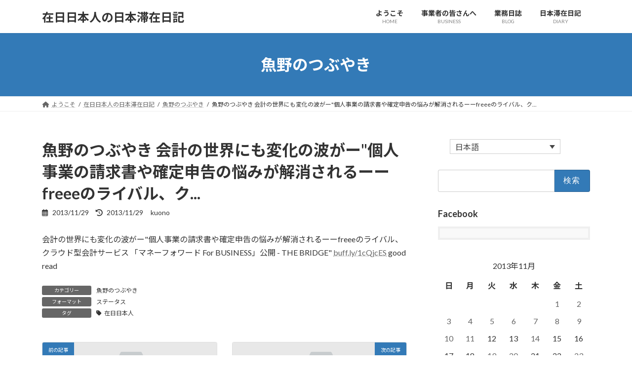

--- FILE ---
content_type: text/html; charset=UTF-8
request_url: https://www.kuono.net/2013/11/29/%E9%AD%9A%E9%87%8E%E3%81%AE%E3%81%A4%E3%81%B6%E3%82%84%E3%81%8D-%E4%BC%9A%E8%A8%88%E3%81%AE%E4%B8%96%E7%95%8C%E3%81%AB%E3%82%82%E5%A4%89%E5%8C%96%E3%81%AE%E6%B3%A2%E3%81%8C%E3%83%BC%E5%80%8B/
body_size: 98203
content:
<!DOCTYPE html>
<html dir="ltr" lang="ja">
<head>
<meta charset="utf-8">
<meta http-equiv="X-UA-Compatible" content="IE=edge">
<meta name="viewport" content="width=device-width, initial-scale=1">
<!-- Google tag (gtag.js) --><script async src="https://www.googletagmanager.com/gtag/js?id=UA-535836-a"></script><script>window.dataLayer = window.dataLayer || [];function gtag(){dataLayer.push(arguments);}gtag('js', new Date());gtag('config', 'UA-535836-a');</script>
<title>魚野のつぶやき 会計の世界にも変化の波がー&quot;個人事業の請求書や確定申告の悩みが解消されるーーfreeeのライバル、ク... | 在日日本人の日本滞在日記</title>
	<style>img:is([sizes="auto" i], [sizes^="auto," i]) { contain-intrinsic-size: 3000px 1500px }</style>
	<link rel="alternate" hreflang="ja" href="https://www.kuono.net/2013/11/29/%e9%ad%9a%e9%87%8e%e3%81%ae%e3%81%a4%e3%81%b6%e3%82%84%e3%81%8d-%e4%bc%9a%e8%a8%88%e3%81%ae%e4%b8%96%e7%95%8c%e3%81%ab%e3%82%82%e5%a4%89%e5%8c%96%e3%81%ae%e6%b3%a2%e3%81%8c%e3%83%bc%e5%80%8b/" />
<link rel="alternate" hreflang="x-default" href="https://www.kuono.net/2013/11/29/%e9%ad%9a%e9%87%8e%e3%81%ae%e3%81%a4%e3%81%b6%e3%82%84%e3%81%8d-%e4%bc%9a%e8%a8%88%e3%81%ae%e4%b8%96%e7%95%8c%e3%81%ab%e3%82%82%e5%a4%89%e5%8c%96%e3%81%ae%e6%b3%a2%e3%81%8c%e3%83%bc%e5%80%8b/" />

		<!-- All in One SEO 4.8.9 - aioseo.com -->
	<meta name="robots" content="max-image-preview:large" />
	<meta name="author" content="kuono"/>
	<link rel="canonical" href="https://www.kuono.net/2013/11/29/%e9%ad%9a%e9%87%8e%e3%81%ae%e3%81%a4%e3%81%b6%e3%82%84%e3%81%8d-%e4%bc%9a%e8%a8%88%e3%81%ae%e4%b8%96%e7%95%8c%e3%81%ab%e3%82%82%e5%a4%89%e5%8c%96%e3%81%ae%e6%b3%a2%e3%81%8c%e3%83%bc%e5%80%8b/" />
	<meta name="generator" content="All in One SEO (AIOSEO) 4.8.9" />
		<script type="application/ld+json" class="aioseo-schema">
			{"@context":"https:\/\/schema.org","@graph":[{"@type":"Article","@id":"https:\/\/www.kuono.net\/2013\/11\/29\/%e9%ad%9a%e9%87%8e%e3%81%ae%e3%81%a4%e3%81%b6%e3%82%84%e3%81%8d-%e4%bc%9a%e8%a8%88%e3%81%ae%e4%b8%96%e7%95%8c%e3%81%ab%e3%82%82%e5%a4%89%e5%8c%96%e3%81%ae%e6%b3%a2%e3%81%8c%e3%83%bc%e5%80%8b\/#article","name":"\u9b5a\u91ce\u306e\u3064\u3076\u3084\u304d \u4f1a\u8a08\u306e\u4e16\u754c\u306b\u3082\u5909\u5316\u306e\u6ce2\u304c\u30fc\"\u500b\u4eba\u4e8b\u696d\u306e\u8acb\u6c42\u66f8\u3084\u78ba\u5b9a\u7533\u544a\u306e\u60a9\u307f\u304c\u89e3\u6d88\u3055\u308c\u308b\u30fc\u30fcfreee\u306e\u30e9\u30a4\u30d0\u30eb\u3001\u30af... | \u5728\u65e5\u65e5\u672c\u4eba\u306e\u65e5\u672c\u6ede\u5728\u65e5\u8a18","headline":"\u9b5a\u91ce\u306e\u3064\u3076\u3084\u304d \u4f1a\u8a08\u306e\u4e16\u754c\u306b\u3082\u5909\u5316\u306e\u6ce2\u304c\u30fc\"\u500b\u4eba\u4e8b\u696d\u306e\u8acb\u6c42\u66f8\u3084\u78ba\u5b9a\u7533\u544a\u306e\u60a9\u307f\u304c\u89e3\u6d88\u3055\u308c\u308b\u30fc\u30fcfreee\u306e\u30e9\u30a4\u30d0\u30eb\u3001\u30af...","author":{"@id":"https:\/\/www.kuono.net\/author\/kuono\/#author"},"publisher":{"@id":"https:\/\/www.kuono.net\/#person"},"datePublished":"2013-11-29T17:28:02+09:00","dateModified":"2013-11-29T17:28:02+09:00","inLanguage":"ja","mainEntityOfPage":{"@id":"https:\/\/www.kuono.net\/2013\/11\/29\/%e9%ad%9a%e9%87%8e%e3%81%ae%e3%81%a4%e3%81%b6%e3%82%84%e3%81%8d-%e4%bc%9a%e8%a8%88%e3%81%ae%e4%b8%96%e7%95%8c%e3%81%ab%e3%82%82%e5%a4%89%e5%8c%96%e3%81%ae%e6%b3%a2%e3%81%8c%e3%83%bc%e5%80%8b\/#webpage"},"isPartOf":{"@id":"https:\/\/www.kuono.net\/2013\/11\/29\/%e9%ad%9a%e9%87%8e%e3%81%ae%e3%81%a4%e3%81%b6%e3%82%84%e3%81%8d-%e4%bc%9a%e8%a8%88%e3%81%ae%e4%b8%96%e7%95%8c%e3%81%ab%e3%82%82%e5%a4%89%e5%8c%96%e3%81%ae%e6%b3%a2%e3%81%8c%e3%83%bc%e5%80%8b\/#webpage"},"articleSection":"\u9b5a\u91ce\u306e\u3064\u3076\u3084\u304d, \u5728\u65e5\u65e5\u672c\u4eba, \u30b9\u30c6\u30fc\u30bf\u30b9"},{"@type":"BreadcrumbList","@id":"https:\/\/www.kuono.net\/2013\/11\/29\/%e9%ad%9a%e9%87%8e%e3%81%ae%e3%81%a4%e3%81%b6%e3%82%84%e3%81%8d-%e4%bc%9a%e8%a8%88%e3%81%ae%e4%b8%96%e7%95%8c%e3%81%ab%e3%82%82%e5%a4%89%e5%8c%96%e3%81%ae%e6%b3%a2%e3%81%8c%e3%83%bc%e5%80%8b\/#breadcrumblist","itemListElement":[{"@type":"ListItem","@id":"https:\/\/www.kuono.net#listItem","position":1,"name":"Home","item":"https:\/\/www.kuono.net","nextItem":{"@type":"ListItem","@id":"https:\/\/www.kuono.net\/category\/diary-jp\/#listItem","name":"\u5728\u65e5\u65e5\u672c\u4eba\u306e\u65e5\u672c\u6ede\u5728\u65e5\u8a18"}},{"@type":"ListItem","@id":"https:\/\/www.kuono.net\/category\/diary-jp\/#listItem","position":2,"name":"\u5728\u65e5\u65e5\u672c\u4eba\u306e\u65e5\u672c\u6ede\u5728\u65e5\u8a18","item":"https:\/\/www.kuono.net\/category\/diary-jp\/","nextItem":{"@type":"ListItem","@id":"https:\/\/www.kuono.net\/category\/diary-jp\/tweets-jp\/#listItem","name":"\u9b5a\u91ce\u306e\u3064\u3076\u3084\u304d"},"previousItem":{"@type":"ListItem","@id":"https:\/\/www.kuono.net#listItem","name":"Home"}},{"@type":"ListItem","@id":"https:\/\/www.kuono.net\/category\/diary-jp\/tweets-jp\/#listItem","position":3,"name":"\u9b5a\u91ce\u306e\u3064\u3076\u3084\u304d","item":"https:\/\/www.kuono.net\/category\/diary-jp\/tweets-jp\/","nextItem":{"@type":"ListItem","@id":"https:\/\/www.kuono.net\/2013\/11\/29\/%e9%ad%9a%e9%87%8e%e3%81%ae%e3%81%a4%e3%81%b6%e3%82%84%e3%81%8d-%e4%bc%9a%e8%a8%88%e3%81%ae%e4%b8%96%e7%95%8c%e3%81%ab%e3%82%82%e5%a4%89%e5%8c%96%e3%81%ae%e6%b3%a2%e3%81%8c%e3%83%bc%e5%80%8b\/#listItem","name":"\u9b5a\u91ce\u306e\u3064\u3076\u3084\u304d \u4f1a\u8a08\u306e\u4e16\u754c\u306b\u3082\u5909\u5316\u306e\u6ce2\u304c\u30fc\"\u500b\u4eba\u4e8b\u696d\u306e\u8acb\u6c42\u66f8\u3084\u78ba\u5b9a\u7533\u544a\u306e\u60a9\u307f\u304c\u89e3\u6d88\u3055\u308c\u308b\u30fc\u30fcfreee\u306e\u30e9\u30a4\u30d0\u30eb\u3001\u30af..."},"previousItem":{"@type":"ListItem","@id":"https:\/\/www.kuono.net\/category\/diary-jp\/#listItem","name":"\u5728\u65e5\u65e5\u672c\u4eba\u306e\u65e5\u672c\u6ede\u5728\u65e5\u8a18"}},{"@type":"ListItem","@id":"https:\/\/www.kuono.net\/2013\/11\/29\/%e9%ad%9a%e9%87%8e%e3%81%ae%e3%81%a4%e3%81%b6%e3%82%84%e3%81%8d-%e4%bc%9a%e8%a8%88%e3%81%ae%e4%b8%96%e7%95%8c%e3%81%ab%e3%82%82%e5%a4%89%e5%8c%96%e3%81%ae%e6%b3%a2%e3%81%8c%e3%83%bc%e5%80%8b\/#listItem","position":4,"name":"\u9b5a\u91ce\u306e\u3064\u3076\u3084\u304d \u4f1a\u8a08\u306e\u4e16\u754c\u306b\u3082\u5909\u5316\u306e\u6ce2\u304c\u30fc\"\u500b\u4eba\u4e8b\u696d\u306e\u8acb\u6c42\u66f8\u3084\u78ba\u5b9a\u7533\u544a\u306e\u60a9\u307f\u304c\u89e3\u6d88\u3055\u308c\u308b\u30fc\u30fcfreee\u306e\u30e9\u30a4\u30d0\u30eb\u3001\u30af...","previousItem":{"@type":"ListItem","@id":"https:\/\/www.kuono.net\/category\/diary-jp\/tweets-jp\/#listItem","name":"\u9b5a\u91ce\u306e\u3064\u3076\u3084\u304d"}}]},{"@type":"Person","@id":"https:\/\/www.kuono.net\/#person","name":"kuono","sameAs":["@kuono"]},{"@type":"Person","@id":"https:\/\/www.kuono.net\/author\/kuono\/#author","url":"https:\/\/www.kuono.net\/author\/kuono\/","name":"kuono","sameAs":["@kuono"]},{"@type":"WebPage","@id":"https:\/\/www.kuono.net\/2013\/11\/29\/%e9%ad%9a%e9%87%8e%e3%81%ae%e3%81%a4%e3%81%b6%e3%82%84%e3%81%8d-%e4%bc%9a%e8%a8%88%e3%81%ae%e4%b8%96%e7%95%8c%e3%81%ab%e3%82%82%e5%a4%89%e5%8c%96%e3%81%ae%e6%b3%a2%e3%81%8c%e3%83%bc%e5%80%8b\/#webpage","url":"https:\/\/www.kuono.net\/2013\/11\/29\/%e9%ad%9a%e9%87%8e%e3%81%ae%e3%81%a4%e3%81%b6%e3%82%84%e3%81%8d-%e4%bc%9a%e8%a8%88%e3%81%ae%e4%b8%96%e7%95%8c%e3%81%ab%e3%82%82%e5%a4%89%e5%8c%96%e3%81%ae%e6%b3%a2%e3%81%8c%e3%83%bc%e5%80%8b\/","name":"\u9b5a\u91ce\u306e\u3064\u3076\u3084\u304d \u4f1a\u8a08\u306e\u4e16\u754c\u306b\u3082\u5909\u5316\u306e\u6ce2\u304c\u30fc\"\u500b\u4eba\u4e8b\u696d\u306e\u8acb\u6c42\u66f8\u3084\u78ba\u5b9a\u7533\u544a\u306e\u60a9\u307f\u304c\u89e3\u6d88\u3055\u308c\u308b\u30fc\u30fcfreee\u306e\u30e9\u30a4\u30d0\u30eb\u3001\u30af... | \u5728\u65e5\u65e5\u672c\u4eba\u306e\u65e5\u672c\u6ede\u5728\u65e5\u8a18","inLanguage":"ja","isPartOf":{"@id":"https:\/\/www.kuono.net\/#website"},"breadcrumb":{"@id":"https:\/\/www.kuono.net\/2013\/11\/29\/%e9%ad%9a%e9%87%8e%e3%81%ae%e3%81%a4%e3%81%b6%e3%82%84%e3%81%8d-%e4%bc%9a%e8%a8%88%e3%81%ae%e4%b8%96%e7%95%8c%e3%81%ab%e3%82%82%e5%a4%89%e5%8c%96%e3%81%ae%e6%b3%a2%e3%81%8c%e3%83%bc%e5%80%8b\/#breadcrumblist"},"author":{"@id":"https:\/\/www.kuono.net\/author\/kuono\/#author"},"creator":{"@id":"https:\/\/www.kuono.net\/author\/kuono\/#author"},"datePublished":"2013-11-29T17:28:02+09:00","dateModified":"2013-11-29T17:28:02+09:00"},{"@type":"WebSite","@id":"https:\/\/www.kuono.net\/#website","url":"https:\/\/www.kuono.net\/","name":"\u5728\u65e5\u65e5\u672c\u4eba\u306e\u65e5\u672c\u6ede\u5728\u65e5\u8a18","description":"\u6d77\u5916\u306b\u95a2\u308f\u308b\u5c0f\u898f\u6a21\u7d44\u7e54\u30fb\u4e8b\u696d\u8005\u3055\u3093\u3092\u5fdc\u63f4\u3057\u307e\u3059","inLanguage":"ja","publisher":{"@id":"https:\/\/www.kuono.net\/#person"}}]}
		</script>
		<!-- All in One SEO -->

<!-- Jetpack Site Verification Tags -->
<link rel='dns-prefetch' href='//stats.wp.com' />
<link rel='dns-prefetch' href='//v0.wordpress.com' />
<link rel='dns-prefetch' href='//jetpack.wordpress.com' />
<link rel='dns-prefetch' href='//s0.wp.com' />
<link rel='dns-prefetch' href='//public-api.wordpress.com' />
<link rel='dns-prefetch' href='//0.gravatar.com' />
<link rel='dns-prefetch' href='//1.gravatar.com' />
<link rel='dns-prefetch' href='//2.gravatar.com' />
<link rel='preconnect' href='//c0.wp.com' />
<link rel="alternate" type="application/rss+xml" title="在日日本人の日本滞在日記 &raquo; フィード" href="https://www.kuono.net/feed/" />
<link rel="alternate" type="application/rss+xml" title="在日日本人の日本滞在日記 &raquo; コメントフィード" href="https://www.kuono.net/comments/feed/" />
<meta name="description" content="会計の世界にも変化の波がー&quot;個人事業の請求書や確定申告の悩みが解消されるーーfreeeのライバル、クラウド型会計サービス 「マネーフォワード For BUSINESS」公開 - THE BRIDGE&quot;  buff.ly/1cQjcES good read" /><link rel='preload' id='jetpack_related-posts-css-preload' href='https://c0.wp.com/p/jetpack/15.2/modules/related-posts/related-posts.css' as='style' onload="this.onload=null;this.rel='stylesheet'"/>
<link rel='stylesheet' id='jetpack_related-posts-css' href='https://c0.wp.com/p/jetpack/15.2/modules/related-posts/related-posts.css' media='print' onload="this.media='all'; this.onload=null;">
<link rel='preload' id='vkExUnit_common_style-css-preload' href='https://www.kuono.net/wp-content/plugins/vk-all-in-one-expansion-unit/assets/css/vkExUnit_style.css?ver=9.112.1.1' as='style' onload="this.onload=null;this.rel='stylesheet'"/>
<link rel='stylesheet' id='vkExUnit_common_style-css' href='https://www.kuono.net/wp-content/plugins/vk-all-in-one-expansion-unit/assets/css/vkExUnit_style.css?ver=9.112.1.1' media='print' onload="this.media='all'; this.onload=null;">
<style id='vkExUnit_common_style-inline-css' type='text/css'>
:root {--ver_page_top_button_url:url(https://www.kuono.net/wp-content/plugins/vk-all-in-one-expansion-unit/assets/images/to-top-btn-icon.svg);}@font-face {font-weight: normal;font-style: normal;font-family: "vk_sns";src: url("https://www.kuono.net/wp-content/plugins/vk-all-in-one-expansion-unit/inc/sns/icons/fonts/vk_sns.eot?-bq20cj");src: url("https://www.kuono.net/wp-content/plugins/vk-all-in-one-expansion-unit/inc/sns/icons/fonts/vk_sns.eot?#iefix-bq20cj") format("embedded-opentype"),url("https://www.kuono.net/wp-content/plugins/vk-all-in-one-expansion-unit/inc/sns/icons/fonts/vk_sns.woff?-bq20cj") format("woff"),url("https://www.kuono.net/wp-content/plugins/vk-all-in-one-expansion-unit/inc/sns/icons/fonts/vk_sns.ttf?-bq20cj") format("truetype"),url("https://www.kuono.net/wp-content/plugins/vk-all-in-one-expansion-unit/inc/sns/icons/fonts/vk_sns.svg?-bq20cj#vk_sns") format("svg");}
.veu_promotion-alert__content--text {border: 1px solid rgba(0,0,0,0.125);padding: 0.5em 1em;border-radius: var(--vk-size-radius);margin-bottom: var(--vk-margin-block-bottom);font-size: 0.875rem;}/* Alert Content部分に段落タグを入れた場合に最後の段落の余白を0にする */.veu_promotion-alert__content--text p:last-of-type{margin-bottom:0;margin-top: 0;}
</style>
<link rel='preload' id='wp-block-library-css-preload' href='https://c0.wp.com/c/6.8.3/wp-includes/css/dist/block-library/style.min.css' as='style' onload="this.onload=null;this.rel='stylesheet'"/>
<link rel='stylesheet' id='wp-block-library-css' href='https://c0.wp.com/c/6.8.3/wp-includes/css/dist/block-library/style.min.css' media='print' onload="this.media='all'; this.onload=null;">
<style id='wp-block-library-inline-css' type='text/css'>
.vk-cols--reverse{flex-direction:row-reverse}.vk-cols--hasbtn{margin-bottom:0}.vk-cols--hasbtn>.row>.vk_gridColumn_item,.vk-cols--hasbtn>.wp-block-column{position:relative;padding-bottom:3em}.vk-cols--hasbtn>.row>.vk_gridColumn_item>.wp-block-buttons,.vk-cols--hasbtn>.row>.vk_gridColumn_item>.vk_button,.vk-cols--hasbtn>.wp-block-column>.wp-block-buttons,.vk-cols--hasbtn>.wp-block-column>.vk_button{position:absolute;bottom:0;width:100%}.vk-cols--fit.wp-block-columns{gap:0}.vk-cols--fit.wp-block-columns,.vk-cols--fit.wp-block-columns:not(.is-not-stacked-on-mobile){margin-top:0;margin-bottom:0;justify-content:space-between}.vk-cols--fit.wp-block-columns>.wp-block-column *:last-child,.vk-cols--fit.wp-block-columns:not(.is-not-stacked-on-mobile)>.wp-block-column *:last-child{margin-bottom:0}.vk-cols--fit.wp-block-columns>.wp-block-column>.wp-block-cover,.vk-cols--fit.wp-block-columns:not(.is-not-stacked-on-mobile)>.wp-block-column>.wp-block-cover{margin-top:0}.vk-cols--fit.wp-block-columns.has-background,.vk-cols--fit.wp-block-columns:not(.is-not-stacked-on-mobile).has-background{padding:0}@media(max-width: 599px){.vk-cols--fit.wp-block-columns:not(.has-background)>.wp-block-column:not(.has-background),.vk-cols--fit.wp-block-columns:not(.is-not-stacked-on-mobile):not(.has-background)>.wp-block-column:not(.has-background){padding-left:0 !important;padding-right:0 !important}}@media(min-width: 782px){.vk-cols--fit.wp-block-columns .block-editor-block-list__block.wp-block-column:not(:first-child),.vk-cols--fit.wp-block-columns>.wp-block-column:not(:first-child),.vk-cols--fit.wp-block-columns:not(.is-not-stacked-on-mobile) .block-editor-block-list__block.wp-block-column:not(:first-child),.vk-cols--fit.wp-block-columns:not(.is-not-stacked-on-mobile)>.wp-block-column:not(:first-child){margin-left:0}}@media(min-width: 600px)and (max-width: 781px){.vk-cols--fit.wp-block-columns .wp-block-column:nth-child(2n),.vk-cols--fit.wp-block-columns:not(.is-not-stacked-on-mobile) .wp-block-column:nth-child(2n){margin-left:0}.vk-cols--fit.wp-block-columns .wp-block-column:not(:only-child),.vk-cols--fit.wp-block-columns:not(.is-not-stacked-on-mobile) .wp-block-column:not(:only-child){flex-basis:50% !important}}.vk-cols--fit--gap1.wp-block-columns{gap:1px}@media(min-width: 600px)and (max-width: 781px){.vk-cols--fit--gap1.wp-block-columns .wp-block-column:not(:only-child){flex-basis:calc(50% - 1px) !important}}.vk-cols--fit.vk-cols--grid>.block-editor-block-list__block,.vk-cols--fit.vk-cols--grid>.wp-block-column,.vk-cols--fit.vk-cols--grid:not(.is-not-stacked-on-mobile)>.block-editor-block-list__block,.vk-cols--fit.vk-cols--grid:not(.is-not-stacked-on-mobile)>.wp-block-column{flex-basis:50%;box-sizing:border-box}@media(max-width: 599px){.vk-cols--fit.vk-cols--grid.vk-cols--grid--alignfull>.wp-block-column:nth-child(2)>.wp-block-cover,.vk-cols--fit.vk-cols--grid.vk-cols--grid--alignfull>.wp-block-column:nth-child(2)>.vk_outer,.vk-cols--fit.vk-cols--grid:not(.is-not-stacked-on-mobile).vk-cols--grid--alignfull>.wp-block-column:nth-child(2)>.wp-block-cover,.vk-cols--fit.vk-cols--grid:not(.is-not-stacked-on-mobile).vk-cols--grid--alignfull>.wp-block-column:nth-child(2)>.vk_outer{width:100vw;margin-right:calc((100% - 100vw)/2);margin-left:calc((100% - 100vw)/2)}}@media(min-width: 600px){.vk-cols--fit.vk-cols--grid.vk-cols--grid--alignfull>.wp-block-column:nth-child(2)>.wp-block-cover,.vk-cols--fit.vk-cols--grid.vk-cols--grid--alignfull>.wp-block-column:nth-child(2)>.vk_outer,.vk-cols--fit.vk-cols--grid:not(.is-not-stacked-on-mobile).vk-cols--grid--alignfull>.wp-block-column:nth-child(2)>.wp-block-cover,.vk-cols--fit.vk-cols--grid:not(.is-not-stacked-on-mobile).vk-cols--grid--alignfull>.wp-block-column:nth-child(2)>.vk_outer{margin-right:calc(100% - 50vw);width:50vw}}@media(min-width: 600px){.vk-cols--fit.vk-cols--grid.vk-cols--grid--alignfull.vk-cols--reverse>.wp-block-column,.vk-cols--fit.vk-cols--grid:not(.is-not-stacked-on-mobile).vk-cols--grid--alignfull.vk-cols--reverse>.wp-block-column{margin-left:0;margin-right:0}.vk-cols--fit.vk-cols--grid.vk-cols--grid--alignfull.vk-cols--reverse>.wp-block-column:nth-child(2)>.wp-block-cover,.vk-cols--fit.vk-cols--grid.vk-cols--grid--alignfull.vk-cols--reverse>.wp-block-column:nth-child(2)>.vk_outer,.vk-cols--fit.vk-cols--grid:not(.is-not-stacked-on-mobile).vk-cols--grid--alignfull.vk-cols--reverse>.wp-block-column:nth-child(2)>.wp-block-cover,.vk-cols--fit.vk-cols--grid:not(.is-not-stacked-on-mobile).vk-cols--grid--alignfull.vk-cols--reverse>.wp-block-column:nth-child(2)>.vk_outer{margin-left:calc(100% - 50vw)}}.vk-cols--menu h2,.vk-cols--menu h3,.vk-cols--menu h4,.vk-cols--menu h5{margin-bottom:.2em;text-shadow:#000 0 0 10px}.vk-cols--menu h2:first-child,.vk-cols--menu h3:first-child,.vk-cols--menu h4:first-child,.vk-cols--menu h5:first-child{margin-top:0}.vk-cols--menu p{margin-bottom:1rem;text-shadow:#000 0 0 10px}.vk-cols--menu .wp-block-cover__inner-container:last-child{margin-bottom:0}.vk-cols--fitbnrs .wp-block-column .wp-block-cover:hover img{filter:unset}.vk-cols--fitbnrs .wp-block-column .wp-block-cover:hover{background-color:unset}.vk-cols--fitbnrs .wp-block-column .wp-block-cover:hover .wp-block-cover__image-background{filter:unset !important}.vk-cols--fitbnrs .wp-block-cover .wp-block-cover__inner-container{position:absolute;height:100%;width:100%}.vk-cols--fitbnrs .vk_button{height:100%;margin:0}.vk-cols--fitbnrs .vk_button .vk_button_btn,.vk-cols--fitbnrs .vk_button .btn{height:100%;width:100%;border:none;box-shadow:none;background-color:unset !important;transition:unset}.vk-cols--fitbnrs .vk_button .vk_button_btn:hover,.vk-cols--fitbnrs .vk_button .btn:hover{transition:unset}.vk-cols--fitbnrs .vk_button .vk_button_btn:after,.vk-cols--fitbnrs .vk_button .btn:after{border:none}.vk-cols--fitbnrs .vk_button .vk_button_link_txt{width:100%;position:absolute;top:50%;left:50%;transform:translateY(-50%) translateX(-50%);font-size:2rem;text-shadow:#000 0 0 10px}.vk-cols--fitbnrs .vk_button .vk_button_link_subCaption{width:100%;position:absolute;top:calc(50% + 2.2em);left:50%;transform:translateY(-50%) translateX(-50%);text-shadow:#000 0 0 10px}@media(min-width: 992px){.vk-cols--media.wp-block-columns{gap:3rem}}.vk-fit-map figure{margin-bottom:0}.vk-fit-map iframe{position:relative;margin-bottom:0;display:block;max-height:400px;width:100vw}.vk-fit-map:is(.alignfull,.alignwide) div{max-width:100%}.vk-table--th--width25 :where(tr>*:first-child){width:25%}.vk-table--th--width30 :where(tr>*:first-child){width:30%}.vk-table--th--width35 :where(tr>*:first-child){width:35%}.vk-table--th--width40 :where(tr>*:first-child){width:40%}.vk-table--th--bg-bright :where(tr>*:first-child){background-color:var(--wp--preset--color--bg-secondary, rgba(0, 0, 0, 0.05))}@media(max-width: 599px){.vk-table--mobile-block :is(th,td){width:100%;display:block}.vk-table--mobile-block.wp-block-table table :is(th,td){border-top:none}}.vk-table--width--th25 :where(tr>*:first-child){width:25%}.vk-table--width--th30 :where(tr>*:first-child){width:30%}.vk-table--width--th35 :where(tr>*:first-child){width:35%}.vk-table--width--th40 :where(tr>*:first-child){width:40%}.no-margin{margin:0}@media(max-width: 599px){.wp-block-image.vk-aligncenter--mobile>.alignright{float:none;margin-left:auto;margin-right:auto}.vk-no-padding-horizontal--mobile{padding-left:0 !important;padding-right:0 !important}}
/* VK Color Palettes */:root{ --wp--preset--color--vk-color-primary:#337ab7}/* --vk-color-primary is deprecated. */:root{ --vk-color-primary: var(--wp--preset--color--vk-color-primary);}:root{ --wp--preset--color--vk-color-primary-dark:#296292}/* --vk-color-primary-dark is deprecated. */:root{ --vk-color-primary-dark: var(--wp--preset--color--vk-color-primary-dark);}:root{ --wp--preset--color--vk-color-primary-vivid:#3886c9}/* --vk-color-primary-vivid is deprecated. */:root{ --vk-color-primary-vivid: var(--wp--preset--color--vk-color-primary-vivid);}
</style>
<style id='classic-theme-styles-inline-css' type='text/css'>
/*! This file is auto-generated */
.wp-block-button__link{color:#fff;background-color:#32373c;border-radius:9999px;box-shadow:none;text-decoration:none;padding:calc(.667em + 2px) calc(1.333em + 2px);font-size:1.125em}.wp-block-file__button{background:#32373c;color:#fff;text-decoration:none}
</style>
<link rel='preload' id='mediaelement-css-preload' href='https://c0.wp.com/c/6.8.3/wp-includes/js/mediaelement/mediaelementplayer-legacy.min.css' as='style' onload="this.onload=null;this.rel='stylesheet'"/>
<link rel='stylesheet' id='mediaelement-css' href='https://c0.wp.com/c/6.8.3/wp-includes/js/mediaelement/mediaelementplayer-legacy.min.css' media='print' onload="this.media='all'; this.onload=null;">
<link rel='preload' id='wp-mediaelement-css-preload' href='https://c0.wp.com/c/6.8.3/wp-includes/js/mediaelement/wp-mediaelement.min.css' as='style' onload="this.onload=null;this.rel='stylesheet'"/>
<link rel='stylesheet' id='wp-mediaelement-css' href='https://c0.wp.com/c/6.8.3/wp-includes/js/mediaelement/wp-mediaelement.min.css' media='print' onload="this.media='all'; this.onload=null;">
<style id='jetpack-sharing-buttons-style-inline-css' type='text/css'>
.jetpack-sharing-buttons__services-list{display:flex;flex-direction:row;flex-wrap:wrap;gap:0;list-style-type:none;margin:5px;padding:0}.jetpack-sharing-buttons__services-list.has-small-icon-size{font-size:12px}.jetpack-sharing-buttons__services-list.has-normal-icon-size{font-size:16px}.jetpack-sharing-buttons__services-list.has-large-icon-size{font-size:24px}.jetpack-sharing-buttons__services-list.has-huge-icon-size{font-size:36px}@media print{.jetpack-sharing-buttons__services-list{display:none!important}}.editor-styles-wrapper .wp-block-jetpack-sharing-buttons{gap:0;padding-inline-start:0}ul.jetpack-sharing-buttons__services-list.has-background{padding:1.25em 2.375em}
</style>
<style id='global-styles-inline-css' type='text/css'>
:root{--wp--preset--aspect-ratio--square: 1;--wp--preset--aspect-ratio--4-3: 4/3;--wp--preset--aspect-ratio--3-4: 3/4;--wp--preset--aspect-ratio--3-2: 3/2;--wp--preset--aspect-ratio--2-3: 2/3;--wp--preset--aspect-ratio--16-9: 16/9;--wp--preset--aspect-ratio--9-16: 9/16;--wp--preset--color--black: #000000;--wp--preset--color--cyan-bluish-gray: #abb8c3;--wp--preset--color--white: #ffffff;--wp--preset--color--pale-pink: #f78da7;--wp--preset--color--vivid-red: #cf2e2e;--wp--preset--color--luminous-vivid-orange: #ff6900;--wp--preset--color--luminous-vivid-amber: #fcb900;--wp--preset--color--light-green-cyan: #7bdcb5;--wp--preset--color--vivid-green-cyan: #00d084;--wp--preset--color--pale-cyan-blue: #8ed1fc;--wp--preset--color--vivid-cyan-blue: #0693e3;--wp--preset--color--vivid-purple: #9b51e0;--wp--preset--color--vk-color-primary: #337ab7;--wp--preset--color--vk-color-primary-dark: #296292;--wp--preset--color--vk-color-primary-vivid: #3886c9;--wp--preset--gradient--vivid-cyan-blue-to-vivid-purple: linear-gradient(135deg,rgba(6,147,227,1) 0%,rgb(155,81,224) 100%);--wp--preset--gradient--light-green-cyan-to-vivid-green-cyan: linear-gradient(135deg,rgb(122,220,180) 0%,rgb(0,208,130) 100%);--wp--preset--gradient--luminous-vivid-amber-to-luminous-vivid-orange: linear-gradient(135deg,rgba(252,185,0,1) 0%,rgba(255,105,0,1) 100%);--wp--preset--gradient--luminous-vivid-orange-to-vivid-red: linear-gradient(135deg,rgba(255,105,0,1) 0%,rgb(207,46,46) 100%);--wp--preset--gradient--very-light-gray-to-cyan-bluish-gray: linear-gradient(135deg,rgb(238,238,238) 0%,rgb(169,184,195) 100%);--wp--preset--gradient--cool-to-warm-spectrum: linear-gradient(135deg,rgb(74,234,220) 0%,rgb(151,120,209) 20%,rgb(207,42,186) 40%,rgb(238,44,130) 60%,rgb(251,105,98) 80%,rgb(254,248,76) 100%);--wp--preset--gradient--blush-light-purple: linear-gradient(135deg,rgb(255,206,236) 0%,rgb(152,150,240) 100%);--wp--preset--gradient--blush-bordeaux: linear-gradient(135deg,rgb(254,205,165) 0%,rgb(254,45,45) 50%,rgb(107,0,62) 100%);--wp--preset--gradient--luminous-dusk: linear-gradient(135deg,rgb(255,203,112) 0%,rgb(199,81,192) 50%,rgb(65,88,208) 100%);--wp--preset--gradient--pale-ocean: linear-gradient(135deg,rgb(255,245,203) 0%,rgb(182,227,212) 50%,rgb(51,167,181) 100%);--wp--preset--gradient--electric-grass: linear-gradient(135deg,rgb(202,248,128) 0%,rgb(113,206,126) 100%);--wp--preset--gradient--midnight: linear-gradient(135deg,rgb(2,3,129) 0%,rgb(40,116,252) 100%);--wp--preset--gradient--vivid-green-cyan-to-vivid-cyan-blue: linear-gradient(135deg,rgba(0,208,132,1) 0%,rgba(6,147,227,1) 100%);--wp--preset--font-size--small: 14px;--wp--preset--font-size--medium: 20px;--wp--preset--font-size--large: 24px;--wp--preset--font-size--x-large: 42px;--wp--preset--font-size--regular: 16px;--wp--preset--font-size--huge: 36px;--wp--preset--spacing--20: 0.44rem;--wp--preset--spacing--30: 0.67rem;--wp--preset--spacing--40: 1rem;--wp--preset--spacing--50: 1.5rem;--wp--preset--spacing--60: 2.25rem;--wp--preset--spacing--70: 3.38rem;--wp--preset--spacing--80: 5.06rem;--wp--preset--shadow--natural: 6px 6px 9px rgba(0, 0, 0, 0.2);--wp--preset--shadow--deep: 12px 12px 50px rgba(0, 0, 0, 0.4);--wp--preset--shadow--sharp: 6px 6px 0px rgba(0, 0, 0, 0.2);--wp--preset--shadow--outlined: 6px 6px 0px -3px rgba(255, 255, 255, 1), 6px 6px rgba(0, 0, 0, 1);--wp--preset--shadow--crisp: 6px 6px 0px rgba(0, 0, 0, 1);}:where(.is-layout-flex){gap: 0.5em;}:where(.is-layout-grid){gap: 0.5em;}body .is-layout-flex{display: flex;}.is-layout-flex{flex-wrap: wrap;align-items: center;}.is-layout-flex > :is(*, div){margin: 0;}body .is-layout-grid{display: grid;}.is-layout-grid > :is(*, div){margin: 0;}:where(.wp-block-columns.is-layout-flex){gap: 2em;}:where(.wp-block-columns.is-layout-grid){gap: 2em;}:where(.wp-block-post-template.is-layout-flex){gap: 1.25em;}:where(.wp-block-post-template.is-layout-grid){gap: 1.25em;}.has-black-color{color: var(--wp--preset--color--black) !important;}.has-cyan-bluish-gray-color{color: var(--wp--preset--color--cyan-bluish-gray) !important;}.has-white-color{color: var(--wp--preset--color--white) !important;}.has-pale-pink-color{color: var(--wp--preset--color--pale-pink) !important;}.has-vivid-red-color{color: var(--wp--preset--color--vivid-red) !important;}.has-luminous-vivid-orange-color{color: var(--wp--preset--color--luminous-vivid-orange) !important;}.has-luminous-vivid-amber-color{color: var(--wp--preset--color--luminous-vivid-amber) !important;}.has-light-green-cyan-color{color: var(--wp--preset--color--light-green-cyan) !important;}.has-vivid-green-cyan-color{color: var(--wp--preset--color--vivid-green-cyan) !important;}.has-pale-cyan-blue-color{color: var(--wp--preset--color--pale-cyan-blue) !important;}.has-vivid-cyan-blue-color{color: var(--wp--preset--color--vivid-cyan-blue) !important;}.has-vivid-purple-color{color: var(--wp--preset--color--vivid-purple) !important;}.has-vk-color-primary-color{color: var(--wp--preset--color--vk-color-primary) !important;}.has-vk-color-primary-dark-color{color: var(--wp--preset--color--vk-color-primary-dark) !important;}.has-vk-color-primary-vivid-color{color: var(--wp--preset--color--vk-color-primary-vivid) !important;}.has-black-background-color{background-color: var(--wp--preset--color--black) !important;}.has-cyan-bluish-gray-background-color{background-color: var(--wp--preset--color--cyan-bluish-gray) !important;}.has-white-background-color{background-color: var(--wp--preset--color--white) !important;}.has-pale-pink-background-color{background-color: var(--wp--preset--color--pale-pink) !important;}.has-vivid-red-background-color{background-color: var(--wp--preset--color--vivid-red) !important;}.has-luminous-vivid-orange-background-color{background-color: var(--wp--preset--color--luminous-vivid-orange) !important;}.has-luminous-vivid-amber-background-color{background-color: var(--wp--preset--color--luminous-vivid-amber) !important;}.has-light-green-cyan-background-color{background-color: var(--wp--preset--color--light-green-cyan) !important;}.has-vivid-green-cyan-background-color{background-color: var(--wp--preset--color--vivid-green-cyan) !important;}.has-pale-cyan-blue-background-color{background-color: var(--wp--preset--color--pale-cyan-blue) !important;}.has-vivid-cyan-blue-background-color{background-color: var(--wp--preset--color--vivid-cyan-blue) !important;}.has-vivid-purple-background-color{background-color: var(--wp--preset--color--vivid-purple) !important;}.has-vk-color-primary-background-color{background-color: var(--wp--preset--color--vk-color-primary) !important;}.has-vk-color-primary-dark-background-color{background-color: var(--wp--preset--color--vk-color-primary-dark) !important;}.has-vk-color-primary-vivid-background-color{background-color: var(--wp--preset--color--vk-color-primary-vivid) !important;}.has-black-border-color{border-color: var(--wp--preset--color--black) !important;}.has-cyan-bluish-gray-border-color{border-color: var(--wp--preset--color--cyan-bluish-gray) !important;}.has-white-border-color{border-color: var(--wp--preset--color--white) !important;}.has-pale-pink-border-color{border-color: var(--wp--preset--color--pale-pink) !important;}.has-vivid-red-border-color{border-color: var(--wp--preset--color--vivid-red) !important;}.has-luminous-vivid-orange-border-color{border-color: var(--wp--preset--color--luminous-vivid-orange) !important;}.has-luminous-vivid-amber-border-color{border-color: var(--wp--preset--color--luminous-vivid-amber) !important;}.has-light-green-cyan-border-color{border-color: var(--wp--preset--color--light-green-cyan) !important;}.has-vivid-green-cyan-border-color{border-color: var(--wp--preset--color--vivid-green-cyan) !important;}.has-pale-cyan-blue-border-color{border-color: var(--wp--preset--color--pale-cyan-blue) !important;}.has-vivid-cyan-blue-border-color{border-color: var(--wp--preset--color--vivid-cyan-blue) !important;}.has-vivid-purple-border-color{border-color: var(--wp--preset--color--vivid-purple) !important;}.has-vk-color-primary-border-color{border-color: var(--wp--preset--color--vk-color-primary) !important;}.has-vk-color-primary-dark-border-color{border-color: var(--wp--preset--color--vk-color-primary-dark) !important;}.has-vk-color-primary-vivid-border-color{border-color: var(--wp--preset--color--vk-color-primary-vivid) !important;}.has-vivid-cyan-blue-to-vivid-purple-gradient-background{background: var(--wp--preset--gradient--vivid-cyan-blue-to-vivid-purple) !important;}.has-light-green-cyan-to-vivid-green-cyan-gradient-background{background: var(--wp--preset--gradient--light-green-cyan-to-vivid-green-cyan) !important;}.has-luminous-vivid-amber-to-luminous-vivid-orange-gradient-background{background: var(--wp--preset--gradient--luminous-vivid-amber-to-luminous-vivid-orange) !important;}.has-luminous-vivid-orange-to-vivid-red-gradient-background{background: var(--wp--preset--gradient--luminous-vivid-orange-to-vivid-red) !important;}.has-very-light-gray-to-cyan-bluish-gray-gradient-background{background: var(--wp--preset--gradient--very-light-gray-to-cyan-bluish-gray) !important;}.has-cool-to-warm-spectrum-gradient-background{background: var(--wp--preset--gradient--cool-to-warm-spectrum) !important;}.has-blush-light-purple-gradient-background{background: var(--wp--preset--gradient--blush-light-purple) !important;}.has-blush-bordeaux-gradient-background{background: var(--wp--preset--gradient--blush-bordeaux) !important;}.has-luminous-dusk-gradient-background{background: var(--wp--preset--gradient--luminous-dusk) !important;}.has-pale-ocean-gradient-background{background: var(--wp--preset--gradient--pale-ocean) !important;}.has-electric-grass-gradient-background{background: var(--wp--preset--gradient--electric-grass) !important;}.has-midnight-gradient-background{background: var(--wp--preset--gradient--midnight) !important;}.has-small-font-size{font-size: var(--wp--preset--font-size--small) !important;}.has-medium-font-size{font-size: var(--wp--preset--font-size--medium) !important;}.has-large-font-size{font-size: var(--wp--preset--font-size--large) !important;}.has-x-large-font-size{font-size: var(--wp--preset--font-size--x-large) !important;}
:where(.wp-block-post-template.is-layout-flex){gap: 1.25em;}:where(.wp-block-post-template.is-layout-grid){gap: 1.25em;}
:where(.wp-block-columns.is-layout-flex){gap: 2em;}:where(.wp-block-columns.is-layout-grid){gap: 2em;}
:root :where(.wp-block-pullquote){font-size: 1.5em;line-height: 1.6;}
</style>
<link rel='preload' id='pz-linkcard-css-css-preload' href='//www.kuono.net/wp-content/uploads/pz-linkcard/style/style.min.css?ver=2.5.7.2.4' as='style' onload="this.onload=null;this.rel='stylesheet'"/>
<link rel='stylesheet' id='pz-linkcard-css-css' href='//www.kuono.net/wp-content/uploads/pz-linkcard/style/style.min.css?ver=2.5.7.2.4' media='print' onload="this.media='all'; this.onload=null;">
<link rel='preload' id='wpml-legacy-dropdown-0-css-preload' href='https://www.kuono.net/wp-content/plugins/sitepress-multilingual-cms/templates/language-switchers/legacy-dropdown/style.min.css?ver=1' as='style' onload="this.onload=null;this.rel='stylesheet'"/>
<link rel='stylesheet' id='wpml-legacy-dropdown-0-css' href='https://www.kuono.net/wp-content/plugins/sitepress-multilingual-cms/templates/language-switchers/legacy-dropdown/style.min.css?ver=1' media='print' onload="this.media='all'; this.onload=null;">
<link rel='preload' id='wpml-legacy-horizontal-list-0-css-preload' href='https://www.kuono.net/wp-content/plugins/sitepress-multilingual-cms/templates/language-switchers/legacy-list-horizontal/style.min.css?ver=1' as='style' onload="this.onload=null;this.rel='stylesheet'"/>
<link rel='stylesheet' id='wpml-legacy-horizontal-list-0-css' href='https://www.kuono.net/wp-content/plugins/sitepress-multilingual-cms/templates/language-switchers/legacy-list-horizontal/style.min.css?ver=1' media='print' onload="this.media='all'; this.onload=null;">
<style id='wpml-legacy-horizontal-list-0-inline-css' type='text/css'>
.wpml-ls-statics-footer a, .wpml-ls-statics-footer .wpml-ls-sub-menu a, .wpml-ls-statics-footer .wpml-ls-sub-menu a:link, .wpml-ls-statics-footer li:not(.wpml-ls-current-language) .wpml-ls-link, .wpml-ls-statics-footer li:not(.wpml-ls-current-language) .wpml-ls-link:link {color:#444444;background-color:#ffffff;}.wpml-ls-statics-footer .wpml-ls-sub-menu a:hover,.wpml-ls-statics-footer .wpml-ls-sub-menu a:focus, .wpml-ls-statics-footer .wpml-ls-sub-menu a:link:hover, .wpml-ls-statics-footer .wpml-ls-sub-menu a:link:focus {color:#000000;background-color:#eeeeee;}.wpml-ls-statics-footer .wpml-ls-current-language > a {color:#444444;background-color:#ffffff;}.wpml-ls-statics-footer .wpml-ls-current-language:hover>a, .wpml-ls-statics-footer .wpml-ls-current-language>a:focus {color:#000000;background-color:#eeeeee;}
</style>
<link rel='preload' id='megamenu-css-preload' href='https://www.kuono.net/wp-content/uploads/maxmegamenu/style_ja.css?ver=54b38d' as='style' onload="this.onload=null;this.rel='stylesheet'"/>
<link rel='stylesheet' id='megamenu-css' href='https://www.kuono.net/wp-content/uploads/maxmegamenu/style_ja.css?ver=54b38d' media='print' onload="this.media='all'; this.onload=null;">
<link rel='preload' id='dashicons-css-preload' href='https://c0.wp.com/c/6.8.3/wp-includes/css/dashicons.min.css' as='style' onload="this.onload=null;this.rel='stylesheet'"/>
<link rel='stylesheet' id='dashicons-css' href='https://c0.wp.com/c/6.8.3/wp-includes/css/dashicons.min.css' media='print' onload="this.media='all'; this.onload=null;">
<link rel='stylesheet' id='vk-swiper-style-css' href='https://www.kuono.net/wp-content/plugins/vk-blocks/vendor/vektor-inc/vk-swiper/src/assets/css/swiper-bundle.min.css?ver=11.0.2' type='text/css' media='all' />
<link rel='stylesheet' id='lightning-common-style-css' href='https://www.kuono.net/wp-content/themes/lightning/_g3/assets/css/style.css?ver=15.32.1' type='text/css' media='all' />
<style id='lightning-common-style-inline-css' type='text/css'>
/* Lightning */:root {--vk-color-primary:#337ab7;--vk-color-primary-dark:#296292;--vk-color-primary-vivid:#3886c9;--g_nav_main_acc_icon_open_url:url(https://www.kuono.net/wp-content/themes/lightning/_g3/inc/vk-mobile-nav/package/images/vk-menu-acc-icon-open-black.svg);--g_nav_main_acc_icon_close_url: url(https://www.kuono.net/wp-content/themes/lightning/_g3/inc/vk-mobile-nav/package/images/vk-menu-close-black.svg);--g_nav_sub_acc_icon_open_url: url(https://www.kuono.net/wp-content/themes/lightning/_g3/inc/vk-mobile-nav/package/images/vk-menu-acc-icon-open-white.svg);--g_nav_sub_acc_icon_close_url: url(https://www.kuono.net/wp-content/themes/lightning/_g3/inc/vk-mobile-nav/package/images/vk-menu-close-white.svg);}
:root{--swiper-navigation-color: #fff;}
/* vk-mobile-nav */:root {--vk-mobile-nav-menu-btn-bg-src: url("https://www.kuono.net/wp-content/themes/lightning/_g3/inc/vk-mobile-nav/package/images/vk-menu-btn-black.svg");--vk-mobile-nav-menu-btn-close-bg-src: url("https://www.kuono.net/wp-content/themes/lightning/_g3/inc/vk-mobile-nav/package/images/vk-menu-close-black.svg");--vk-menu-acc-icon-open-black-bg-src: url("https://www.kuono.net/wp-content/themes/lightning/_g3/inc/vk-mobile-nav/package/images/vk-menu-acc-icon-open-black.svg");--vk-menu-acc-icon-open-white-bg-src: url("https://www.kuono.net/wp-content/themes/lightning/_g3/inc/vk-mobile-nav/package/images/vk-menu-acc-icon-open-white.svg");--vk-menu-acc-icon-close-black-bg-src: url("https://www.kuono.net/wp-content/themes/lightning/_g3/inc/vk-mobile-nav/package/images/vk-menu-close-black.svg");--vk-menu-acc-icon-close-white-bg-src: url("https://www.kuono.net/wp-content/themes/lightning/_g3/inc/vk-mobile-nav/package/images/vk-menu-close-white.svg");}
</style>
<link rel='stylesheet' id='lightning-design-style-css' href='https://www.kuono.net/wp-content/themes/lightning/_g3/design-skin/origin3/css/style.css?ver=15.32.1' type='text/css' media='all' />
<style id='lightning-design-style-inline-css' type='text/css'>
.tagcloud a:before { font-family: "Font Awesome 5 Free";content: "\f02b";font-weight: bold; }
</style>
<link rel='preload' id='vk-blog-card-css-preload' href='https://www.kuono.net/wp-content/themes/lightning/_g3/inc/vk-wp-oembed-blog-card/package/css/blog-card.css?ver=6.8.3' as='style' onload="this.onload=null;this.rel='stylesheet'"/>
<link rel='stylesheet' id='vk-blog-card-css' href='https://www.kuono.net/wp-content/themes/lightning/_g3/inc/vk-wp-oembed-blog-card/package/css/blog-card.css?ver=6.8.3' media='print' onload="this.media='all'; this.onload=null;">
<link rel='preload' id='veu-cta-css-preload' href='https://www.kuono.net/wp-content/plugins/vk-all-in-one-expansion-unit/inc/call-to-action/package/assets/css/style.css?ver=9.112.1.1' as='style' onload="this.onload=null;this.rel='stylesheet'"/>
<link rel='stylesheet' id='veu-cta-css' href='https://www.kuono.net/wp-content/plugins/vk-all-in-one-expansion-unit/inc/call-to-action/package/assets/css/style.css?ver=9.112.1.1' media='print' onload="this.media='all'; this.onload=null;">
<link rel='stylesheet' id='vk-blocks-build-css-css' href='https://www.kuono.net/wp-content/plugins/vk-blocks/build/block-build.css?ver=1.114.0.1' type='text/css' media='all' />
<style id='vk-blocks-build-css-inline-css' type='text/css'>
:root {--vk_flow-arrow: url(https://www.kuono.net/wp-content/plugins/vk-blocks/inc/vk-blocks/images/arrow_bottom.svg);--vk_image-mask-circle: url(https://www.kuono.net/wp-content/plugins/vk-blocks/inc/vk-blocks/images/circle.svg);--vk_image-mask-wave01: url(https://www.kuono.net/wp-content/plugins/vk-blocks/inc/vk-blocks/images/wave01.svg);--vk_image-mask-wave02: url(https://www.kuono.net/wp-content/plugins/vk-blocks/inc/vk-blocks/images/wave02.svg);--vk_image-mask-wave03: url(https://www.kuono.net/wp-content/plugins/vk-blocks/inc/vk-blocks/images/wave03.svg);--vk_image-mask-wave04: url(https://www.kuono.net/wp-content/plugins/vk-blocks/inc/vk-blocks/images/wave04.svg);}

	:root {

		--vk-balloon-border-width:1px;

		--vk-balloon-speech-offset:-12px;
	}
	
</style>
<link rel='preload' id='lightning-theme-style-css-preload' href='https://www.kuono.net/wp-content/themes/lightning/style.css?ver=15.32.1' as='style' onload="this.onload=null;this.rel='stylesheet'"/>
<link rel='stylesheet' id='lightning-theme-style-css' href='https://www.kuono.net/wp-content/themes/lightning/style.css?ver=15.32.1' media='print' onload="this.media='all'; this.onload=null;">
<link rel='preload' id='vk-font-awesome-css-preload' href='https://www.kuono.net/wp-content/themes/lightning/vendor/vektor-inc/font-awesome-versions/src/versions/6/css/all.min.css?ver=6.6.0' as='style' onload="this.onload=null;this.rel='stylesheet'"/>
<link rel='stylesheet' id='vk-font-awesome-css' href='https://www.kuono.net/wp-content/themes/lightning/vendor/vektor-inc/font-awesome-versions/src/versions/6/css/all.min.css?ver=6.6.0' media='print' onload="this.media='all'; this.onload=null;">
<style id='jetpack_facebook_likebox-inline-css' type='text/css'>
.widget_facebook_likebox {
	overflow: hidden;
}

</style>
<script type="text/javascript" id="jetpack_related-posts-js-extra">
/* <![CDATA[ */
var related_posts_js_options = {"post_heading":"h4"};
/* ]]> */
</script>
<script type="text/javascript" src="https://c0.wp.com/p/jetpack/15.2/_inc/build/related-posts/related-posts.min.js" id="jetpack_related-posts-js"></script>
<script type="text/javascript" id="wpml-cookie-js-extra">
/* <![CDATA[ */
var wpml_cookies = {"wp-wpml_current_language":{"value":"ja","expires":1,"path":"\/"}};
var wpml_cookies = {"wp-wpml_current_language":{"value":"ja","expires":1,"path":"\/"}};
/* ]]> */
</script>
<script type="text/javascript" src="https://www.kuono.net/wp-content/plugins/sitepress-multilingual-cms/res/js/cookies/language-cookie.js?ver=484900" id="wpml-cookie-js" defer="defer" data-wp-strategy="defer"></script>
<script type="text/javascript" src="https://www.kuono.net/wp-content/plugins/sitepress-multilingual-cms/templates/language-switchers/legacy-dropdown/script.min.js?ver=1" id="wpml-legacy-dropdown-0-js"></script>
<script type="text/javascript" id="wpml-browser-redirect-js-extra">
/* <![CDATA[ */
var wpml_browser_redirect_params = {"pageLanguage":"ja","languageUrls":{"ja":"https:\/\/www.kuono.net\/2013\/11\/29\/%e9%ad%9a%e9%87%8e%e3%81%ae%e3%81%a4%e3%81%b6%e3%82%84%e3%81%8d-%e4%bc%9a%e8%a8%88%e3%81%ae%e4%b8%96%e7%95%8c%e3%81%ab%e3%82%82%e5%a4%89%e5%8c%96%e3%81%ae%e6%b3%a2%e3%81%8c%e3%83%bc%e5%80%8b\/"},"cookie":{"name":"_icl_visitor_lang_js","domain":"www.kuono.net","path":"\/","expiration":24}};
/* ]]> */
</script>
<script type="text/javascript" src="https://www.kuono.net/wp-content/plugins/sitepress-multilingual-cms/dist/js/browser-redirect/app.js?ver=484900" id="wpml-browser-redirect-js"></script>
<script type="text/javascript" src="https://c0.wp.com/c/6.8.3/wp-includes/js/jquery/jquery.min.js" id="jquery-core-js"></script>
<script type="text/javascript" src="https://c0.wp.com/c/6.8.3/wp-includes/js/jquery/jquery-migrate.min.js" id="jquery-migrate-js"></script>
<link rel="https://api.w.org/" href="https://www.kuono.net/wp-json/" /><link rel="alternate" title="JSON" type="application/json" href="https://www.kuono.net/wp-json/wp/v2/posts/8658" /><link rel="EditURI" type="application/rsd+xml" title="RSD" href="https://www.kuono.net/xmlrpc.php?rsd" />
<meta name="generator" content="WordPress 6.8.3" />
<link rel='shortlink' href='https://www.kuono.net/?p=8658' />
<link rel="alternate" title="oEmbed (JSON)" type="application/json+oembed" href="https://www.kuono.net/wp-json/oembed/1.0/embed?url=https%3A%2F%2Fwww.kuono.net%2F2013%2F11%2F29%2F%25e9%25ad%259a%25e9%2587%258e%25e3%2581%25ae%25e3%2581%25a4%25e3%2581%25b6%25e3%2582%2584%25e3%2581%258d-%25e4%25bc%259a%25e8%25a8%2588%25e3%2581%25ae%25e4%25b8%2596%25e7%2595%258c%25e3%2581%25ab%25e3%2582%2582%25e5%25a4%2589%25e5%258c%2596%25e3%2581%25ae%25e6%25b3%25a2%25e3%2581%258c%25e3%2583%25bc%25e5%2580%258b%2F" />
<link rel="alternate" title="oEmbed (XML)" type="text/xml+oembed" href="https://www.kuono.net/wp-json/oembed/1.0/embed?url=https%3A%2F%2Fwww.kuono.net%2F2013%2F11%2F29%2F%25e9%25ad%259a%25e9%2587%258e%25e3%2581%25ae%25e3%2581%25a4%25e3%2581%25b6%25e3%2582%2584%25e3%2581%258d-%25e4%25bc%259a%25e8%25a8%2588%25e3%2581%25ae%25e4%25b8%2596%25e7%2595%258c%25e3%2581%25ab%25e3%2582%2582%25e5%25a4%2589%25e5%258c%2596%25e3%2581%25ae%25e6%25b3%25a2%25e3%2581%258c%25e3%2583%25bc%25e5%2580%258b%2F&#038;format=xml" />
<meta name="generator" content="WPML ver:4.8.4 stt:61,1,28;" />
	<style>img#wpstats{display:none}</style>
		<!-- [ VK All in One Expansion Unit OGP ] -->
<meta property="og:site_name" content="在日日本人の日本滞在日記" />
<meta property="og:url" content="https://www.kuono.net/2013/11/29/%e9%ad%9a%e9%87%8e%e3%81%ae%e3%81%a4%e3%81%b6%e3%82%84%e3%81%8d-%e4%bc%9a%e8%a8%88%e3%81%ae%e4%b8%96%e7%95%8c%e3%81%ab%e3%82%82%e5%a4%89%e5%8c%96%e3%81%ae%e6%b3%a2%e3%81%8c%e3%83%bc%e5%80%8b/" />
<meta property="og:title" content="魚野のつぶやき 会計の世界にも変化の波がー"個人事業の請求書や確定申告の悩みが解消されるーーfreeeのライバル、ク... | 在日日本人の日本滞在日記" />
<meta property="og:description" content="会計の世界にも変化の波がー&quot;個人事業の請求書や確定申告の悩みが解消されるーーfreeeのライバル、クラウド型会計サービス 「マネーフォワード For BUSINESS」公開 - THE BRIDGE&quot;  buff.ly/1cQjcES good read" />
<meta property="og:type" content="article" />
<!-- [ / VK All in One Expansion Unit OGP ] -->
<!-- [ VK All in One Expansion Unit twitter card ] -->
<meta name="twitter:card" content="summary_large_image">
<meta name="twitter:description" content="会計の世界にも変化の波がー&quot;個人事業の請求書や確定申告の悩みが解消されるーーfreeeのライバル、クラウド型会計サービス 「マネーフォワード For BUSINESS」公開 - THE BRIDGE&quot;  buff.ly/1cQjcES good read">
<meta name="twitter:title" content="魚野のつぶやき 会計の世界にも変化の波がー&quot;個人事業の請求書や確定申告の悩みが解消されるーーfreeeのライバル、ク... | 在日日本人の日本滞在日記">
<meta name="twitter:url" content="https://www.kuono.net/2013/11/29/%e9%ad%9a%e9%87%8e%e3%81%ae%e3%81%a4%e3%81%b6%e3%82%84%e3%81%8d-%e4%bc%9a%e8%a8%88%e3%81%ae%e4%b8%96%e7%95%8c%e3%81%ab%e3%82%82%e5%a4%89%e5%8c%96%e3%81%ae%e6%b3%a2%e3%81%8c%e3%83%bc%e5%80%8b/">
	<meta name="twitter:domain" content="www.kuono.net">
	<meta name="twitter:site" content="@kuono">
	<!-- [ / VK All in One Expansion Unit twitter card ] -->
	<style type="text/css">/** Mega Menu CSS: fs **/</style>
<!-- [ VK All in One Expansion Unit Article Structure Data ] --><script type="application/ld+json">{"@context":"https://schema.org/","@type":"Article","headline":"魚野のつぶやき 会計の世界にも変化の波がー\"個人事業の請求書や確定申告の悩みが解消されるーーfreeeのライバル、ク...","image":"","datePublished":"2013-11-29T17:28:02+09:00","dateModified":"2013-11-29T17:28:02+09:00","author":{"@type":"","name":"kuono","url":"https://www.kuono.net/","sameAs":""}}</script><!-- [ / VK All in One Expansion Unit Article Structure Data ] --></head>
<body class="wp-singular post-template-default single single-post postid-8658 single-format-status wp-embed-responsive wp-theme-lightning vk-blocks sidebar-fix sidebar-fix-priority-top device-pc fa_v6_css post-name-%e9%ad%9a%e9%87%8e%e3%81%ae%e3%81%a4%e3%81%b6%e3%82%84%e3%81%8d-%e4%bc%9a%e8%a8%88%e3%81%ae%e4%b8%96%e7%95%8c%e3%81%ab%e3%82%82%e5%a4%89%e5%8c%96%e3%81%ae%e6%b3%a2%e3%81%8c%e3%83%bc%e5%80%8b category-tweets-jp tag-%e5%9c%a8%e6%97%a5%e6%97%a5%e6%9c%ac%e4%ba%ba tax-post_format post_format-post-format-status post-type-post">
<a class="skip-link screen-reader-text" href="#main">コンテンツへスキップ</a>
<a class="skip-link screen-reader-text" href="#vk-mobile-nav">ナビゲーションに移動</a>

<header id="site-header" class="site-header site-header--layout--nav-float">
		<div id="site-header-container" class="site-header-container container">

				<div class="site-header-logo">
		<a href="https://www.kuono.net/">
			<span>在日日本人の日本滞在日記</span>
		</a>
		</div>

		
		<nav id="global-nav" class="global-nav global-nav--layout--float-right"><ul id="menu-%e9%80%9a%e5%b8%b8" class="menu vk-menu-acc global-nav-list nav"><li id="menu-item-5719" class="menu-item menu-item-type-post_type menu-item-object-page menu-item-home menu-item-has-children"><a href="https://www.kuono.net/"><strong class="global-nav-name">ようこそ</strong><span class="global-nav-description">HOME</span></a>
<ul class="sub-menu">
	<li id="menu-item-3635" class="menu-item menu-item-type-taxonomy menu-item-object-category"><a href="https://www.kuono.net/category/log-jp/latestnews-j/">お知らせ</a></li>
	<li id="menu-item-3475" class="menu-item menu-item-type-post_type menu-item-object-page"><a href="https://www.kuono.net/index-j/history-jp/">魚野の過去・現在・将来</a></li>
	<li id="menu-item-3958" class="menu-item menu-item-type-post_type menu-item-object-page"><a href="https://www.kuono.net/index-j/senarysectorsuppor/">六次産業化の支援実績</a></li>
	<li id="menu-item-6265" class="menu-item menu-item-type-post_type menu-item-object-page"><a href="https://www.kuono.net/index-j/overseas/">小規模企業の海外活用支援実績</a></li>
	<li id="menu-item-3566" class="menu-item menu-item-type-post_type menu-item-object-page"><a href="https://www.kuono.net/index-j/assist-localresource-policy/">地域資源活用プログラムの支援実績</a></li>
	<li id="menu-item-3567" class="menu-item menu-item-type-post_type menu-item-object-page"><a href="https://www.kuono.net/index-j/asisstaci-policy-j/">農商工連携の支援実績</a></li>
	<li id="menu-item-3547" class="menu-item menu-item-type-taxonomy menu-item-object-category"><a href="https://www.kuono.net/category/faq-jp/">よくあるご質問</a></li>
	<li id="menu-item-3570" class="menu-item menu-item-type-post_type menu-item-object-page"><a href="https://www.kuono.net/et/contact2uonobyemail/">魚野へ連絡</a></li>
</ul>
</li>
<li id="menu-item-3548" class="menu-item menu-item-type-post_type menu-item-object-page menu-item-has-children"><a href="https://www.kuono.net/ourproposal/"><strong class="global-nav-name">事業者の皆さんへ</strong><span class="global-nav-description">BUSINESS</span></a>
<ul class="sub-menu">
	<li id="menu-item-12491" class="menu-item menu-item-type-post_type menu-item-object-page"><a href="https://www.kuono.net/ourproposal/foods-and-food-hygiene/">食・食品衛生</a></li>
	<li id="menu-item-3933" class="menu-item menu-item-type-post_type menu-item-object-page"><a href="https://www.kuono.net/ourproposal/whatsenarysector/">六次産業化とは</a></li>
	<li id="menu-item-3551" class="menu-item menu-item-type-post_type menu-item-object-page"><a href="https://www.kuono.net/ourproposal/whatslocalresource-policy/">地域資源活用プログラムとは</a></li>
	<li id="menu-item-3550" class="menu-item menu-item-type-post_type menu-item-object-page"><a href="https://www.kuono.net/ourproposal/aci-policy/">農商工等連携とは</a></li>
</ul>
</li>
<li id="menu-item-3563" class="menu-item menu-item-type-taxonomy menu-item-object-category menu-item-has-children"><a href="https://www.kuono.net/category/log-jp/"><strong class="global-nav-name">業務日誌</strong><span class="global-nav-description">BLOG</span></a>
<ul class="sub-menu">
	<li id="menu-item-3642" class="menu-item menu-item-type-taxonomy menu-item-object-category menu-item-has-children"><a href="https://www.kuono.net/category/log-jp/assist-jp/">助言・支援</a>
	<ul class="sub-menu">
		<li id="menu-item-12461" class="menu-item menu-item-type-custom menu-item-object-custom"><a href="/tag/food-j/">食・食品衛生の助言・支援</a></li>
		<li id="menu-item-3951" class="menu-item menu-item-type-taxonomy menu-item-object-category"><a href="https://www.kuono.net/category/log-jp/assist-jp/senarysectorizereport/">六次産業化の助言・支援</a></li>
		<li id="menu-item-4118" class="menu-item menu-item-type-taxonomy menu-item-object-category"><a href="https://www.kuono.net/category/log-jp/assist-jp/internationalbusinessforse/">小規模事業者のための海外活用の助言・支援</a></li>
		<li id="menu-item-3949" class="menu-item menu-item-type-taxonomy menu-item-object-category"><a href="https://www.kuono.net/category/log-jp/assist-jp/utilizelocalresourcesreport/">地域資源活用プログラム支援報告</a></li>
		<li id="menu-item-3950" class="menu-item menu-item-type-taxonomy menu-item-object-category"><a href="https://www.kuono.net/category/log-jp/assist-jp/aicpolicysupport/">農商工等連携支援報告</a></li>
	</ul>
</li>
	<li id="menu-item-3643" class="menu-item menu-item-type-taxonomy menu-item-object-category menu-item-has-children"><a href="https://www.kuono.net/category/log-jp/lecturer-jp/">講師業</a>
	<ul class="sub-menu">
		<li id="menu-item-3561" class="menu-item menu-item-type-taxonomy menu-item-object-category"><a href="https://www.kuono.net/category/log-jp/lecturer-jp/qanda/">質問一覧と回答</a></li>
	</ul>
</li>
	<li id="menu-item-3648" class="menu-item menu-item-type-taxonomy menu-item-object-category"><a href="https://www.kuono.net/category/log-jp/newchallenge/">新しい挑戦</a></li>
</ul>
</li>
<li id="menu-item-3562" class="menu-item menu-item-type-taxonomy menu-item-object-category current-post-ancestor menu-item-has-children"><a href="https://www.kuono.net/category/diary-jp/"><strong class="global-nav-name">日本滞在日記</strong><span class="global-nav-description">DIARY</span></a>
<ul class="sub-menu">
	<li id="menu-item-4137" class="menu-item menu-item-type-post_type menu-item-object-page menu-item-has-children"><a href="https://www.kuono.net/uono-memo/china-intn/">中国・国際</a>
	<ul class="sub-menu">
		<li id="menu-item-3564" class="menu-item menu-item-type-taxonomy menu-item-object-category"><a href="https://www.kuono.net/category/diary-jp/uono-memo/china-jp/">中国</a></li>
		<li id="menu-item-7474" class="menu-item menu-item-type-post_type menu-item-object-page"><a href="https://www.kuono.net/et/nagoya-peb/">Profession English Bookclub, Nagoya</a></li>
		<li id="menu-item-3636" class="menu-item menu-item-type-taxonomy menu-item-object-category"><a href="https://www.kuono.net/category/diary-jp/uono-memo/nomad/">国際人になるには</a></li>
	</ul>
</li>
	<li id="menu-item-3549" class="menu-item menu-item-type-post_type menu-item-object-page menu-item-has-children"><a href="https://www.kuono.net/uono-memo/">雑記</a>
	<ul class="sub-menu">
		<li id="menu-item-3634" class="menu-item menu-item-type-taxonomy menu-item-object-category"><a href="https://www.kuono.net/category/diary-jp/uono-memo/">魚野メモ</a></li>
		<li id="menu-item-3569" class="menu-item menu-item-type-taxonomy menu-item-object-category current-post-ancestor current-menu-parent current-post-parent"><a href="https://www.kuono.net/category/diary-jp/tweets-jp/">魚野のつぶやき</a></li>
		<li id="menu-item-6076" class="menu-item menu-item-type-post_type menu-item-object-page"><a href="https://www.kuono.net/uono-memo/china-intn/worldtrip/">とことこ世界旅</a></li>
		<li id="menu-item-8008" class="menu-item menu-item-type-taxonomy menu-item-object-category"><a href="https://www.kuono.net/category/diary-jp/uono-memo/reviews-jp/">論評</a></li>
		<li id="menu-item-3691" class="menu-item menu-item-type-taxonomy menu-item-object-category"><a href="https://www.kuono.net/category/diary-jp/uono-memo/usingit-jp/">ITの活用</a></li>
		<li id="menu-item-3568" class="menu-item menu-item-type-taxonomy menu-item-object-category"><a href="https://www.kuono.net/category/diary-jp/uono-memo/reviews-jp/bookreview-jp/">読書メモ</a></li>
	</ul>
</li>
</ul>
</li>
</ul></nav>	</div>
	</header>



	<div class="page-header"><div class="page-header-inner container">
<div class="page-header-title">魚野のつぶやき</div></div></div><!-- [ /.page-header ] -->

	<!-- [ #breadcrumb ] --><div id="breadcrumb" class="breadcrumb"><div class="container"><ol class="breadcrumb-list" itemscope itemtype="https://schema.org/BreadcrumbList"><li class="breadcrumb-list__item breadcrumb-list__item--home" itemprop="itemListElement" itemscope itemtype="http://schema.org/ListItem"><a href="https://www.kuono.net" itemprop="item"><i class="fas fa-fw fa-home"></i><span itemprop="name">ようこそ</span></a><meta itemprop="position" content="1" /></li><li class="breadcrumb-list__item" itemprop="itemListElement" itemscope itemtype="http://schema.org/ListItem"><a href="https://www.kuono.net/category/diary-jp/" itemprop="item"><span itemprop="name">在日日本人の日本滞在日記</span></a><meta itemprop="position" content="2" /></li><li class="breadcrumb-list__item" itemprop="itemListElement" itemscope itemtype="http://schema.org/ListItem"><a href="https://www.kuono.net/category/diary-jp/tweets-jp/" itemprop="item"><span itemprop="name">魚野のつぶやき</span></a><meta itemprop="position" content="3" /></li><li class="breadcrumb-list__item" itemprop="itemListElement" itemscope itemtype="http://schema.org/ListItem"><span itemprop="name">魚野のつぶやき 会計の世界にも変化の波がー"個人事業の請求書や確定申告の悩みが解消されるーーfreeeのライバル、ク...</span><meta itemprop="position" content="4" /></li></ol></div></div><!-- [ /#breadcrumb ] -->


<div class="site-body">
		<div class="site-body-container container">

		<div class="main-section main-section--col--two" id="main" role="main">
			
			<article id="post-8658" class="entry entry-full post-8658 post type-post status-publish format-status hentry category-tweets-jp tag-208 post_format-post-format-status">

	
	
		<header class="entry-header">
			<h1 class="entry-title">
									魚野のつぶやき 会計の世界にも変化の波がー"個人事業の請求書や確定申告の悩みが解消されるーーfreeeのライバル、ク...							</h1>
			<div class="entry-meta"><span class="entry-meta-item entry-meta-item-date">
			<i class="far fa-calendar-alt"></i>
			<span class="published">2013/11/29</span>
			</span><span class="entry-meta-item entry-meta-item-updated">
			<i class="fas fa-history"></i>
			<span class="screen-reader-text">最終更新日時 : </span>
			<span class="updated">2013/11/29</span>
			</span><span class="entry-meta-item entry-meta-item-author">
				<span class="vcard author"><span class="fn">kuono</span></span></span></div>		</header>

	
	
	<div class="entry-body">
				<p>会計の世界にも変化の波がー"個人事業の請求書や確定申告の悩みが解消されるーーfreeeのライバル、クラウド型会計サービス 「マネーフォワード For BUSINESS」公開 - THE BRIDGE"  <a href="http://buff.ly/1cQjcES">buff.ly/1cQjcES</a> good read</p>

<div id='jp-relatedposts' class='jp-relatedposts' >
	<h3 class="jp-relatedposts-headline"><em>関連</em></h3>
</div>			</div>

	
	
	
	
		
				<div class="entry-footer">

					<div class="entry-meta-data-list entry-meta-data-list--category"><dl><dt>カテゴリー</dt><dd><a href="https://www.kuono.net/category/diary-jp/tweets-jp/">魚野のつぶやき</a></dd></dl></div><div class="entry-meta-data-list entry-meta-data-list--post_format"><dl><dt>フォーマット</dt><dd><a href="https://www.kuono.net/type/status/">ステータス</a></dd></dl></div>						<div class="entry-meta-data-list entry-meta-data-list--post_tag">
							<dl>
							<dt>タグ</dt>
							<dd class="tagcloud"><a href="https://www.kuono.net/tag/%e5%9c%a8%e6%97%a5%e6%97%a5%e6%9c%ac%e4%ba%ba/" rel="tag">在日日本人</a></dd>
							</dl>
						</div><!-- [ /.entry-tag ] -->
														</div><!-- [ /.entry-footer ] -->

		
	
</article><!-- [ /#post-8658 ] -->

	
		
		
		
		
	


<div class="vk_posts next-prev">

	<div id="post-8656" class="vk_post vk_post-postType-post card card-intext vk_post-col-xs-12 vk_post-col-sm-12 vk_post-col-md-6 next-prev-prev post-8656 post type-post status-publish format-status hentry category-tweets-jp tag-208 post_format-post-format-status"><a href="https://www.kuono.net/2013/11/29/%e9%ad%9a%e9%87%8e%e3%81%ae%e3%81%a4%e3%81%b6%e3%82%84%e3%81%8d-%e4%b9%85%e3%81%97%e3%81%b6%e3%82%8a%e3%81%ab%e3%82%a2%e3%83%bc%e3%83%90%e3%83%b3%e3%83%a9%e3%82%a4%e3%83%8a%e3%83%bc%e3%80%82/" class="card-intext-inner"><div class="vk_post_imgOuter" style="background-image:url(https://www.kuono.net/wp-content/themes/lightning/_g3/assets/images/no-image.png)"><div class="card-img-overlay"><span class="vk_post_imgOuter_singleTermLabel">前の記事</span></div><img src="https://www.kuono.net/wp-content/themes/lightning/_g3/assets/images/no-image.png" class="vk_post_imgOuter_img card-img-top" /></div><!-- [ /.vk_post_imgOuter ] --><div class="vk_post_body card-body"><h5 class="vk_post_title card-title">魚野のつぶやき 久しぶりにアーバンライナー。 (@ 近鉄名古屋駅 (Kintetsu-Nagoya Sta.) w/...</h5><div class="vk_post_date card-date published">2013/11/29</div></div><!-- [ /.card-body ] --></a></div><!-- [ /.card ] -->
	<div id="post-8660" class="vk_post vk_post-postType-post card card-intext vk_post-col-xs-12 vk_post-col-sm-12 vk_post-col-md-6 next-prev-next post-8660 post type-post status-publish format-status hentry category-tweets-jp tag-208 post_format-post-format-status"><a href="https://www.kuono.net/2013/11/29/%e9%ad%9a%e9%87%8e%e3%81%ae%e3%81%a4%e3%81%b6%e3%82%84%e3%81%8d-%e6%ac%a7%e5%b7%9e%e5%90%91%e3%81%91%e3%81%8c%e5%85%88%e8%a1%8c%e3%81%97%e3%81%9f%e3%81%ae%e3%81%af%e3%81%a9%e3%82%93%e3%81%aa%e8%a6%81/" class="card-intext-inner"><div class="vk_post_imgOuter" style="background-image:url(https://www.kuono.net/wp-content/themes/lightning/_g3/assets/images/no-image.png)"><div class="card-img-overlay"><span class="vk_post_imgOuter_singleTermLabel">次の記事</span></div><img src="https://www.kuono.net/wp-content/themes/lightning/_g3/assets/images/no-image.png" class="vk_post_imgOuter_img card-img-top" /></div><!-- [ /.vk_post_imgOuter ] --><div class="vk_post_body card-body"><h5 class="vk_post_title card-title">魚野のつぶやき 欧州向けが先行したのはどんな要因なんでしょうー"セイノーロジックス、欧州向けに食品混載輸送サービス開...</h5><div class="vk_post_date card-date published">2013/11/29</div></div><!-- [ /.card-body ] --></a></div><!-- [ /.card ] -->
	</div>
	
					</div><!-- [ /.main-section ] -->

		<div class="sub-section sub-section--col--two">
<aside class="widget widget_icl_lang_sel_widget" id="icl_lang_sel_widget-2">
<div
	 class="wpml-ls-sidebars-common-side-top-widget-area wpml-ls wpml-ls-legacy-dropdown js-wpml-ls-legacy-dropdown">
	<ul role="menu">

		<li role="none" tabindex="0" class="wpml-ls-slot-common-side-top-widget-area wpml-ls-item wpml-ls-item-ja wpml-ls-current-language wpml-ls-first-item wpml-ls-item-legacy-dropdown">
			<a href="#" class="js-wpml-ls-item-toggle wpml-ls-item-toggle" role="menuitem" title="日本語(日本語)に切り替える">
                <span class="wpml-ls-native" role="menuitem">日本語</span></a>

			<ul class="wpml-ls-sub-menu" role="menu">
				
					<li class="wpml-ls-slot-common-side-top-widget-area wpml-ls-item wpml-ls-item-zh-hans" role="none">
						<a href="https://www.kuono.net/zh-hans/" class="wpml-ls-link" role="menuitem" aria-label="簡体中国語(简体中文)に切り替える" title="簡体中国語(简体中文)に切り替える">
                            <span class="wpml-ls-native" lang="zh-hans">简体中文</span><span class="wpml-ls-display"><span class="wpml-ls-bracket"> (</span>簡体中国語<span class="wpml-ls-bracket">)</span></span></a>
					</li>

				
					<li class="wpml-ls-slot-common-side-top-widget-area wpml-ls-item wpml-ls-item-en wpml-ls-last-item" role="none">
						<a href="https://www.kuono.net/en/" class="wpml-ls-link" role="menuitem" aria-label="英語(English)に切り替える" title="英語(English)に切り替える">
                            <span class="wpml-ls-native" lang="en">English</span><span class="wpml-ls-display"><span class="wpml-ls-bracket"> (</span>英語<span class="wpml-ls-bracket">)</span></span></a>
					</li>

							</ul>

		</li>

	</ul>
</div>
</aside><aside class="widget widget_search" id="search-5"><form role="search" method="get" id="searchform" class="searchform" action="https://www.kuono.net/">
				<div>
					<label class="screen-reader-text" for="s">検索:</label>
					<input type="text" value="" name="s" id="s" />
					<input type="submit" id="searchsubmit" value="検索" />
				</div>
			</form></aside><aside class="widget widget_vkexunit_fbpageplugin" id="vkexunit_fbpageplugin-3"><div class="veu_fbPagePlugin"><h4 class="widget-title sub-section-title">Facebook</h4>
		<div class="fbPagePlugin_body">
			<div class="fb-page" data-href="https://www.facebook.com/kuonooffice" data-width="500"  data-height="600" data-hide-cover="false" data-show-facepile="true" data-show-posts="true">
				<div class="fb-xfbml-parse-ignore">
					<blockquote cite="https://www.facebook.com/kuonooffice">
					<a href="https://www.facebook.com/kuonooffice">Facebook page</a>
					</blockquote>
				</div>
			</div>
		</div>

		</div></aside><aside class="widget widget_calendar" id="calendar-2"><div id="calendar_wrap" class="calendar_wrap"><table id="wp-calendar" class="wp-calendar-table">
	<caption>2013年11月</caption>
	<thead>
	<tr>
		<th scope="col" aria-label="日曜日">日</th>
		<th scope="col" aria-label="月曜日">月</th>
		<th scope="col" aria-label="火曜日">火</th>
		<th scope="col" aria-label="水曜日">水</th>
		<th scope="col" aria-label="木曜日">木</th>
		<th scope="col" aria-label="金曜日">金</th>
		<th scope="col" aria-label="土曜日">土</th>
	</tr>
	</thead>
	<tbody>
	<tr>
		<td colspan="5" class="pad">&nbsp;</td><td><a href="https://www.kuono.net/2013/11/01/" aria-label="2013年11月1日 に投稿を公開">1</a></td><td><a href="https://www.kuono.net/2013/11/02/" aria-label="2013年11月2日 に投稿を公開">2</a></td>
	</tr>
	<tr>
		<td><a href="https://www.kuono.net/2013/11/03/" aria-label="2013年11月3日 に投稿を公開">3</a></td><td><a href="https://www.kuono.net/2013/11/04/" aria-label="2013年11月4日 に投稿を公開">4</a></td><td><a href="https://www.kuono.net/2013/11/05/" aria-label="2013年11月5日 に投稿を公開">5</a></td><td><a href="https://www.kuono.net/2013/11/06/" aria-label="2013年11月6日 に投稿を公開">6</a></td><td><a href="https://www.kuono.net/2013/11/07/" aria-label="2013年11月7日 に投稿を公開">7</a></td><td><a href="https://www.kuono.net/2013/11/08/" aria-label="2013年11月8日 に投稿を公開">8</a></td><td><a href="https://www.kuono.net/2013/11/09/" aria-label="2013年11月9日 に投稿を公開">9</a></td>
	</tr>
	<tr>
		<td><a href="https://www.kuono.net/2013/11/10/" aria-label="2013年11月10日 に投稿を公開">10</a></td><td><a href="https://www.kuono.net/2013/11/11/" aria-label="2013年11月11日 に投稿を公開">11</a></td><td>12</td><td>13</td><td><a href="https://www.kuono.net/2013/11/14/" aria-label="2013年11月14日 に投稿を公開">14</a></td><td>15</td><td>16</td>
	</tr>
	<tr>
		<td>17</td><td>18</td><td><a href="https://www.kuono.net/2013/11/19/" aria-label="2013年11月19日 に投稿を公開">19</a></td><td><a href="https://www.kuono.net/2013/11/20/" aria-label="2013年11月20日 に投稿を公開">20</a></td><td>21</td><td>22</td><td><a href="https://www.kuono.net/2013/11/23/" aria-label="2013年11月23日 に投稿を公開">23</a></td>
	</tr>
	<tr>
		<td><a href="https://www.kuono.net/2013/11/24/" aria-label="2013年11月24日 に投稿を公開">24</a></td><td><a href="https://www.kuono.net/2013/11/25/" aria-label="2013年11月25日 に投稿を公開">25</a></td><td><a href="https://www.kuono.net/2013/11/26/" aria-label="2013年11月26日 に投稿を公開">26</a></td><td><a href="https://www.kuono.net/2013/11/27/" aria-label="2013年11月27日 に投稿を公開">27</a></td><td>28</td><td><a href="https://www.kuono.net/2013/11/29/" aria-label="2013年11月29日 に投稿を公開">29</a></td><td><a href="https://www.kuono.net/2013/11/30/" aria-label="2013年11月30日 に投稿を公開">30</a></td>
	</tr>
	</tbody>
	</table><nav aria-label="前と次の月" class="wp-calendar-nav">
		<span class="wp-calendar-nav-prev"><a href="https://www.kuono.net/2013/10/">&laquo; 10月</a></span>
		<span class="pad">&nbsp;</span>
		<span class="wp-calendar-nav-next"><a href="https://www.kuono.net/2013/12/">12月 &raquo;</a></span>
	</nav></div></aside><aside class="widget widget_tag_cloud" id="tag_cloud-5"><h4 class="widget-title sub-section-title">タグ</h4><div class="tagcloud"><a href="https://www.kuono.net/tag/cms/" class="tag-cloud-link tag-link-19 tag-link-position-1" style="font-size: 9.6129032258065pt;" aria-label="CMS (13個の項目)">CMS</a>
<a href="https://www.kuono.net/tag/fchina/" class="tag-cloud-link tag-link-21 tag-link-position-2" style="font-size: 10.322580645161pt;" aria-label="fchina (17個の項目)">fchina</a>
<a href="https://www.kuono.net/tag/haskell/" class="tag-cloud-link tag-link-256 tag-link-position-3" style="font-size: 10.838709677419pt;" aria-label="Haskell (21個の項目)">Haskell</a>
<a href="https://www.kuono.net/tag/it/" class="tag-cloud-link tag-link-25 tag-link-position-4" style="font-size: 15.741935483871pt;" aria-label="IT (124個の項目)">IT</a>
<a href="https://www.kuono.net/tag/mac/" class="tag-cloud-link tag-link-27 tag-link-position-5" style="font-size: 13.677419354839pt;" aria-label="Mac (59個の項目)">Mac</a>
<a href="https://www.kuono.net/tag/memsmoni/" class="tag-cloud-link tag-link-272 tag-link-position-6" style="font-size: 10.322580645161pt;" aria-label="MEMS Monitor (17個の項目)">MEMS Monitor</a>
<a href="https://www.kuono.net/tag/mini/" class="tag-cloud-link tag-link-28 tag-link-position-7" style="font-size: 11.806451612903pt;" aria-label="Mini (30個の項目)">Mini</a>
<a href="https://www.kuono.net/tag/modx/" class="tag-cloud-link tag-link-29 tag-link-position-8" style="font-size: 8pt;" aria-label="MODx (7個の項目)">MODx</a>
<a href="https://www.kuono.net/tag/child/" class="tag-cloud-link tag-link-132 tag-link-position-9" style="font-size: 9.9354838709677pt;" aria-label="こども (15個の項目)">こども</a>
<a href="https://www.kuono.net/tag/%e3%81%a4%e3%81%b6%e3%82%84%e3%81%8d/" class="tag-cloud-link tag-link-180 tag-link-position-10" style="font-size: 18.129032258065pt;" aria-label="つぶやき (292個の項目)">つぶやき</a>
<a href="https://www.kuono.net/tag/italy-j/" class="tag-cloud-link tag-link-38 tag-link-position-11" style="font-size: 12.129032258065pt;" aria-label="イタリア (34個の項目)">イタリア</a>
<a href="https://www.kuono.net/tag/careerstrategy-j/" class="tag-cloud-link tag-link-41 tag-link-position-12" style="font-size: 13.290322580645pt;" aria-label="キャリア戦略 (52個の項目)">キャリア戦略</a>
<a href="https://www.kuono.net/tag/christianity-j/" class="tag-cloud-link tag-link-43 tag-link-position-13" style="font-size: 8pt;" aria-label="キリスト教 (7個の項目)">キリスト教</a>
<a href="https://www.kuono.net/tag/communication-j/" class="tag-cloud-link tag-link-44 tag-link-position-14" style="font-size: 11.741935483871pt;" aria-label="コミュニケーション (29個の項目)">コミュニケーション</a>
<a href="https://www.kuono.net/tag/websiteconstruction-j/" class="tag-cloud-link tag-link-45 tag-link-position-15" style="font-size: 10.838709677419pt;" aria-label="サイト構築 (21個の項目)">サイト構築</a>
<a href="https://www.kuono.net/tag/management-j/" class="tag-cloud-link tag-link-103 tag-link-position-16" style="font-size: 9.1612903225806pt;" aria-label="マネジメント (11個の項目)">マネジメント</a>
<a href="https://www.kuono.net/tag/china-jp/" class="tag-cloud-link tag-link-243 tag-link-position-17" style="font-size: 14.774193548387pt;" aria-label="中国 (89個の項目)">中国</a>
<a href="https://www.kuono.net/tag/chinese-language-j/" class="tag-cloud-link tag-link-53 tag-link-position-18" style="font-size: 12.322580645161pt;" aria-label="中国語 (36個の項目)">中国語</a>
<a href="https://www.kuono.net/tag/management-related-consultant-j/" class="tag-cloud-link tag-link-56 tag-link-position-19" style="font-size: 15.290322580645pt;" aria-label="中小企業診断士 (107個の項目)">中小企業診断士</a>
<a href="https://www.kuono.net/tag/ridinghorse-j/" class="tag-cloud-link tag-link-59 tag-link-position-20" style="font-size: 8.3225806451613pt;" aria-label="乗馬 (8個の項目)">乗馬</a>
<a href="https://www.kuono.net/tag/schedule/" class="tag-cloud-link tag-link-241 tag-link-position-21" style="font-size: 10.967741935484pt;" aria-label="予定 (22個の項目)">予定</a>
<a href="https://www.kuono.net/tag/helthcontrol-j/" class="tag-cloud-link tag-link-63 tag-link-position-22" style="font-size: 12.387096774194pt;" aria-label="健康管理 (37個の項目)">健康管理</a>
<a href="https://www.kuono.net/tag/qualitycontrol-j/" class="tag-cloud-link tag-link-66 tag-link-position-23" style="font-size: 8.9032258064516pt;" aria-label="品質管理 (10個の項目)">品質管理</a>
<a href="https://www.kuono.net/tag/internationalissue-j/" class="tag-cloud-link tag-link-72 tag-link-position-24" style="font-size: 11.41935483871pt;" aria-label="国際問題 (26個の項目)">国際問題</a>
<a href="https://www.kuono.net/tag/gardening-j/" class="tag-cloud-link tag-link-73 tag-link-position-25" style="font-size: 8.3225806451613pt;" aria-label="園芸 (8個の項目)">園芸</a>
<a href="https://www.kuono.net/tag/%e5%9c%a8%e6%97%a5%e6%97%a5%e6%9c%ac%e4%ba%ba/" class="tag-cloud-link tag-link-208 tag-link-position-26" style="font-size: 22pt;" aria-label="在日日本人 (1,169個の項目)">在日日本人</a>
<a href="https://www.kuono.net/tag/utilizelocalresourcepolicy-j/" class="tag-cloud-link tag-link-135 tag-link-position-27" style="font-size: 10.709677419355pt;" aria-label="地域資源活用プログラム (20個の項目)">地域資源活用プログラム</a>
<a href="https://www.kuono.net/tag/multilanguage-j/" class="tag-cloud-link tag-link-78 tag-link-position-28" style="font-size: 9.3548387096774pt;" aria-label="多言語 (12個の項目)">多言語</a>
<a href="https://www.kuono.net/tag/daidouniversity-j/" class="tag-cloud-link tag-link-79 tag-link-position-29" style="font-size: 10.451612903226pt;" aria-label="大同大学 (18個の項目)">大同大学</a>
<a href="https://www.kuono.net/tag/family-j/" class="tag-cloud-link tag-link-83 tag-link-position-30" style="font-size: 9.6129032258065pt;" aria-label="家族 (13個の項目)">家族</a>
<a href="https://www.kuono.net/tag/%e5%b7%a5%e6%a5%ad%e7%b5%8c%e5%96%b6%e8%ab%96/" class="tag-cloud-link tag-link-258 tag-link-position-31" style="font-size: 8.9032258064516pt;" aria-label="工業経営論 (10個の項目)">工業経営論</a>
<a href="https://www.kuono.net/tag/shinri-j/" class="tag-cloud-link tag-link-85 tag-link-position-32" style="font-size: 8.3225806451613pt;" aria-label="心理 (8個の項目)">心理</a>
<a href="https://www.kuono.net/tag/church-j/" class="tag-cloud-link tag-link-90 tag-link-position-33" style="font-size: 12.322580645161pt;" aria-label="教会 (36個の項目)">教会</a>
<a href="https://www.kuono.net/tag/book-j/" class="tag-cloud-link tag-link-94 tag-link-position-34" style="font-size: 10.709677419355pt;" aria-label="本 (20個の項目)">本</a>
<a href="https://www.kuono.net/tag/studygroup-j/" class="tag-cloud-link tag-link-100 tag-link-position-35" style="font-size: 9.1612903225806pt;" aria-label="研究会 (11個の項目)">研究会</a>
<a href="https://www.kuono.net/tag/lawinmanagementfield-j/" class="tag-cloud-link tag-link-101 tag-link-position-36" style="font-size: 8pt;" aria-label="経営法務 (7個の項目)">経営法務</a>
<a href="https://www.kuono.net/tag/touchi-j/" class="tag-cloud-link tag-link-102 tag-link-position-37" style="font-size: 12.709677419355pt;" aria-label="統治 (42個の項目)">統治</a>
<a href="https://www.kuono.net/tag/selfimprovement-j/" class="tag-cloud-link tag-link-104 tag-link-position-38" style="font-size: 8.9032258064516pt;" aria-label="自己修養 (10個の項目)">自己修養</a>
<a href="https://www.kuono.net/tag/study-j/" class="tag-cloud-link tag-link-105 tag-link-position-39" style="font-size: 12.516129032258pt;" aria-label="自己啓発 (39個の項目)">自己啓発</a>
<a href="https://www.kuono.net/tag/englishlanguage-j/" class="tag-cloud-link tag-link-111 tag-link-position-40" style="font-size: 9.3548387096774pt;" aria-label="英語 (12個の項目)">英語</a>
<a href="https://www.kuono.net/tag/lecturer-j/" class="tag-cloud-link tag-link-119 tag-link-position-41" style="font-size: 13.032258064516pt;" aria-label="講師業 (47個の項目)">講師業</a>
<a href="https://www.kuono.net/tag/%e8%b3%aa%e5%95%8f%e7%a5%a8/" class="tag-cloud-link tag-link-177 tag-link-position-42" style="font-size: 11.096774193548pt;" aria-label="質問票 (23個の項目)">質問票</a>
<a href="https://www.kuono.net/tag/acipolicy-j/" class="tag-cloud-link tag-link-121 tag-link-position-43" style="font-size: 11.806451612903pt;" aria-label="農商工連携 (30個の項目)">農商工連携</a>
<a href="https://www.kuono.net/tag/food-j/" class="tag-cloud-link tag-link-124 tag-link-position-44" style="font-size: 11.225806451613pt;" aria-label="食 (24個の項目)">食</a>
<a href="https://www.kuono.net/tag/%ef%bc%96%e6%ac%a1%e7%94%a3%e6%a5%ad%e5%8c%96/" class="tag-cloud-link tag-link-192 tag-link-position-45" style="font-size: 8.6451612903226pt;" aria-label="６次産業化 (9個の項目)">６次産業化</a></div>
</aside> </div><!-- [ /.sub-section ] -->

	</div><!-- [ /.site-body-container ] -->

	
</div><!-- [ /.site-body ] -->

<div class="site-body-bottom">
	<div class="container">
		<aside class="widget widget_breadcrumb_navxt" id="bcn_widget-2"><!-- Breadcrumb NavXT 7.4.1 -->
<a title="Go to 在日日本人の日本滞在日記." href="https://www.kuono.net">在日日本人の日本滞在日記</a> &gt; <span property="itemListElement" typeof="ListItem"><a property="item" typeof="WebPage" title="Go to the 在日日本人の日本滞在日記 カテゴリー archives." href="https://www.kuono.net/category/diary-jp/" class="taxonomy category" ><span property="name">在日日本人の日本滞在日記</span></a><meta property="position" content="2"></span> &gt; <span property="itemListElement" typeof="ListItem"><a property="item" typeof="WebPage" title="Go to the 魚野のつぶやき カテゴリー archives." href="https://www.kuono.net/category/diary-jp/tweets-jp/" class="taxonomy category" ><span property="name">魚野のつぶやき</span></a><meta property="position" content="3"></span> &gt; 魚野のつぶやき 会計の世界にも変化の波がー"個人事業の請求書や確定申告の悩みが解消されるーーfreeeのライバル、ク...</aside>	</div>
</div>

<footer class="site-footer">

		
				<div class="container site-footer-content">
					<div class="row">
				<div class="col-lg-4 col-md-6"><aside class="widget widget_vkexunit_contact_section" id="vkexunit_contact_section-2"><section class="veu_contact veu_contentAddSection vk_contact veu_card veu_contact-layout-horizontal"><div class="contact_frame veu_card_inner"><p class="contact_txt"><span class="contact_txt_catch">お問い合わせはこちら</span><span class="contact_txt_tel veu_color_txt_key"></span><span class="contact_txt_time"></span></p><a href="https://www.kuono.net/contact" target="_blank" class="btn btn-primary btn-lg contact_bt"><span class="contact_bt_txt"><i class="far fa-envelope"></i> お問い合わせ <i class="far fa-arrow-alt-circle-right"></i></span></a></div></section></aside></div><div class="col-lg-4 col-md-6"></div><div class="col-lg-4 col-md-6"><aside class="widget widget_rss_links" id="rss_links-3"><ul><li><a target="_self" href="https://www.kuono.net/feed/" title="投稿をフォロー">RSS - 投稿</a></li><li><a target="_self" href="https://www.kuono.net/comments/feed/" title="コメントをフォロー">RSS - コメント</a></li></ul>
</aside></div>			</div>
				</div>
	
	
	<div class="container site-footer-copyright">
			<p>Copyright &copy; 在日日本人の日本滞在日記 All Rights Reserved.</p><p>Powered by <a href="https://wordpress.org/">WordPress</a> with <a href="https://wordpress.org/themes/lightning/" target="_blank" title="Free WordPress Theme Lightning">Lightning Theme</a> &amp; <a href="https://wordpress.org/plugins/vk-all-in-one-expansion-unit/" target="_blank">VK All in One Expansion Unit</a></p>	</div>
</footer> 
<div id="vk-mobile-nav-menu-btn" class="vk-mobile-nav-menu-btn">MENU</div><div class="vk-mobile-nav vk-mobile-nav-drop-in" id="vk-mobile-nav"><nav class="vk-mobile-nav-menu-outer" role="navigation"><ul id="menu-%e9%80%9a%e5%b8%b8-1" class="vk-menu-acc menu"><li id="menu-item-5719" class="menu-item menu-item-type-post_type menu-item-object-page menu-item-home menu-item-has-children menu-item-5719"><a href="https://www.kuono.net/">ようこそ</a>
<ul class="sub-menu">
	<li id="menu-item-3635" class="menu-item menu-item-type-taxonomy menu-item-object-category menu-item-3635"><a href="https://www.kuono.net/category/log-jp/latestnews-j/">お知らせ</a></li>
	<li id="menu-item-3475" class="menu-item menu-item-type-post_type menu-item-object-page menu-item-3475"><a href="https://www.kuono.net/index-j/history-jp/">魚野の過去・現在・将来</a></li>
	<li id="menu-item-3958" class="menu-item menu-item-type-post_type menu-item-object-page menu-item-3958"><a href="https://www.kuono.net/index-j/senarysectorsuppor/">六次産業化の支援実績</a></li>
	<li id="menu-item-6265" class="menu-item menu-item-type-post_type menu-item-object-page menu-item-6265"><a href="https://www.kuono.net/index-j/overseas/">小規模企業の海外活用支援実績</a></li>
	<li id="menu-item-3566" class="menu-item menu-item-type-post_type menu-item-object-page menu-item-3566"><a href="https://www.kuono.net/index-j/assist-localresource-policy/">地域資源活用プログラムの支援実績</a></li>
	<li id="menu-item-3567" class="menu-item menu-item-type-post_type menu-item-object-page menu-item-3567"><a href="https://www.kuono.net/index-j/asisstaci-policy-j/">農商工連携の支援実績</a></li>
	<li id="menu-item-3547" class="menu-item menu-item-type-taxonomy menu-item-object-category menu-item-3547"><a href="https://www.kuono.net/category/faq-jp/">よくあるご質問</a></li>
	<li id="menu-item-3570" class="menu-item menu-item-type-post_type menu-item-object-page menu-item-3570"><a href="https://www.kuono.net/et/contact2uonobyemail/">魚野へ連絡</a></li>
</ul>
</li>
<li id="menu-item-3548" class="menu-item menu-item-type-post_type menu-item-object-page menu-item-has-children menu-item-3548"><a href="https://www.kuono.net/ourproposal/">事業者の皆さんへ</a>
<ul class="sub-menu">
	<li id="menu-item-12491" class="menu-item menu-item-type-post_type menu-item-object-page menu-item-12491"><a href="https://www.kuono.net/ourproposal/foods-and-food-hygiene/">食・食品衛生</a></li>
	<li id="menu-item-3933" class="menu-item menu-item-type-post_type menu-item-object-page menu-item-3933"><a href="https://www.kuono.net/ourproposal/whatsenarysector/">六次産業化とは</a></li>
	<li id="menu-item-3551" class="menu-item menu-item-type-post_type menu-item-object-page menu-item-3551"><a href="https://www.kuono.net/ourproposal/whatslocalresource-policy/">地域資源活用プログラムとは</a></li>
	<li id="menu-item-3550" class="menu-item menu-item-type-post_type menu-item-object-page menu-item-3550"><a href="https://www.kuono.net/ourproposal/aci-policy/">農商工等連携とは</a></li>
</ul>
</li>
<li id="menu-item-3563" class="menu-item menu-item-type-taxonomy menu-item-object-category menu-item-has-children menu-item-3563"><a href="https://www.kuono.net/category/log-jp/">業務日誌</a>
<ul class="sub-menu">
	<li id="menu-item-3642" class="menu-item menu-item-type-taxonomy menu-item-object-category menu-item-has-children menu-item-3642"><a href="https://www.kuono.net/category/log-jp/assist-jp/">助言・支援</a>
	<ul class="sub-menu">
		<li id="menu-item-12461" class="menu-item menu-item-type-custom menu-item-object-custom menu-item-12461"><a href="/tag/food-j/">食・食品衛生の助言・支援</a></li>
		<li id="menu-item-3951" class="menu-item menu-item-type-taxonomy menu-item-object-category menu-item-3951"><a href="https://www.kuono.net/category/log-jp/assist-jp/senarysectorizereport/">六次産業化の助言・支援</a></li>
		<li id="menu-item-4118" class="menu-item menu-item-type-taxonomy menu-item-object-category menu-item-4118"><a href="https://www.kuono.net/category/log-jp/assist-jp/internationalbusinessforse/">小規模事業者のための海外活用の助言・支援</a></li>
		<li id="menu-item-3949" class="menu-item menu-item-type-taxonomy menu-item-object-category menu-item-3949"><a href="https://www.kuono.net/category/log-jp/assist-jp/utilizelocalresourcesreport/">地域資源活用プログラム支援報告</a></li>
		<li id="menu-item-3950" class="menu-item menu-item-type-taxonomy menu-item-object-category menu-item-3950"><a href="https://www.kuono.net/category/log-jp/assist-jp/aicpolicysupport/">農商工等連携支援報告</a></li>
	</ul>
</li>
	<li id="menu-item-3643" class="menu-item menu-item-type-taxonomy menu-item-object-category menu-item-has-children menu-item-3643"><a href="https://www.kuono.net/category/log-jp/lecturer-jp/">講師業</a>
	<ul class="sub-menu">
		<li id="menu-item-3561" class="menu-item menu-item-type-taxonomy menu-item-object-category menu-item-3561"><a href="https://www.kuono.net/category/log-jp/lecturer-jp/qanda/">質問一覧と回答</a></li>
	</ul>
</li>
	<li id="menu-item-3648" class="menu-item menu-item-type-taxonomy menu-item-object-category menu-item-3648"><a href="https://www.kuono.net/category/log-jp/newchallenge/">新しい挑戦</a></li>
</ul>
</li>
<li id="menu-item-3562" class="menu-item menu-item-type-taxonomy menu-item-object-category current-post-ancestor menu-item-has-children menu-item-3562"><a href="https://www.kuono.net/category/diary-jp/">日本滞在日記</a>
<ul class="sub-menu">
	<li id="menu-item-4137" class="menu-item menu-item-type-post_type menu-item-object-page menu-item-has-children menu-item-4137"><a href="https://www.kuono.net/uono-memo/china-intn/">中国・国際</a>
	<ul class="sub-menu">
		<li id="menu-item-3564" class="menu-item menu-item-type-taxonomy menu-item-object-category menu-item-3564"><a href="https://www.kuono.net/category/diary-jp/uono-memo/china-jp/">中国</a></li>
		<li id="menu-item-7474" class="menu-item menu-item-type-post_type menu-item-object-page menu-item-7474"><a href="https://www.kuono.net/et/nagoya-peb/">Profession English Bookclub, Nagoya</a></li>
		<li id="menu-item-3636" class="menu-item menu-item-type-taxonomy menu-item-object-category menu-item-3636"><a href="https://www.kuono.net/category/diary-jp/uono-memo/nomad/">国際人になるには</a></li>
	</ul>
</li>
	<li id="menu-item-3549" class="menu-item menu-item-type-post_type menu-item-object-page menu-item-has-children menu-item-3549"><a href="https://www.kuono.net/uono-memo/">雑記</a>
	<ul class="sub-menu">
		<li id="menu-item-3634" class="menu-item menu-item-type-taxonomy menu-item-object-category menu-item-3634"><a href="https://www.kuono.net/category/diary-jp/uono-memo/">魚野メモ</a></li>
		<li id="menu-item-3569" class="menu-item menu-item-type-taxonomy menu-item-object-category current-post-ancestor current-menu-parent current-post-parent menu-item-3569"><a href="https://www.kuono.net/category/diary-jp/tweets-jp/">魚野のつぶやき</a></li>
		<li id="menu-item-6076" class="menu-item menu-item-type-post_type menu-item-object-page menu-item-6076"><a href="https://www.kuono.net/uono-memo/china-intn/worldtrip/">とことこ世界旅</a></li>
		<li id="menu-item-8008" class="menu-item menu-item-type-taxonomy menu-item-object-category menu-item-8008"><a href="https://www.kuono.net/category/diary-jp/uono-memo/reviews-jp/">論評</a></li>
		<li id="menu-item-3691" class="menu-item menu-item-type-taxonomy menu-item-object-category menu-item-3691"><a href="https://www.kuono.net/category/diary-jp/uono-memo/usingit-jp/">ITの活用</a></li>
		<li id="menu-item-3568" class="menu-item menu-item-type-taxonomy menu-item-object-category menu-item-3568"><a href="https://www.kuono.net/category/diary-jp/uono-memo/reviews-jp/bookreview-jp/">読書メモ</a></li>
	</ul>
</li>
</ul>
</li>
</ul></nav></div>
<script type="speculationrules">
{"prefetch":[{"source":"document","where":{"and":[{"href_matches":"\/*"},{"not":{"href_matches":["\/wp-*.php","\/wp-admin\/*","\/wp-content\/uploads\/*","\/wp-content\/*","\/wp-content\/plugins\/*","\/wp-content\/themes\/lightning\/*","\/wp-content\/themes\/lightning\/_g3\/*","\/*\\?(.+)"]}},{"not":{"selector_matches":"a[rel~=\"nofollow\"]"}},{"not":{"selector_matches":".no-prefetch, .no-prefetch a"}}]},"eagerness":"conservative"}]}
</script>

<div class="wpml-ls-statics-footer wpml-ls wpml-ls-legacy-list-horizontal">
	<ul role="menu"><li class="wpml-ls-slot-footer wpml-ls-item wpml-ls-item-ja wpml-ls-current-language wpml-ls-first-item wpml-ls-item-legacy-list-horizontal" role="none">
				<a href="https://www.kuono.net/2013/11/29/%e9%ad%9a%e9%87%8e%e3%81%ae%e3%81%a4%e3%81%b6%e3%82%84%e3%81%8d-%e4%bc%9a%e8%a8%88%e3%81%ae%e4%b8%96%e7%95%8c%e3%81%ab%e3%82%82%e5%a4%89%e5%8c%96%e3%81%ae%e6%b3%a2%e3%81%8c%e3%83%bc%e5%80%8b/" class="wpml-ls-link" role="menuitem" >
                                <img
            class="wpml-ls-flag"
            src="https://www.kuono.net/wp-content/plugins/sitepress-multilingual-cms/res/flags/ja.png"
            alt=""
            
            
    /><span class="wpml-ls-native" role="menuitem">日本語</span></a>
			</li><li class="wpml-ls-slot-footer wpml-ls-item wpml-ls-item-zh-hans wpml-ls-item-legacy-list-horizontal" role="none">
				<a href="https://www.kuono.net/zh-hans/" class="wpml-ls-link" role="menuitem"  aria-label="簡体中国語(简体中文)に切り替える" title="簡体中国語(简体中文)に切り替える" >
                                <img
            class="wpml-ls-flag"
            src="https://www.kuono.net/wp-content/plugins/sitepress-multilingual-cms/res/flags/zh.png"
            alt=""
            
            
    /><span class="wpml-ls-native" lang="zh-hans">简体中文</span><span class="wpml-ls-display"><span class="wpml-ls-bracket"> (</span>簡体中国語<span class="wpml-ls-bracket">)</span></span></a>
			</li><li class="wpml-ls-slot-footer wpml-ls-item wpml-ls-item-en wpml-ls-last-item wpml-ls-item-legacy-list-horizontal" role="none">
				<a href="https://www.kuono.net/en/" class="wpml-ls-link" role="menuitem"  aria-label="英語(English)に切り替える" title="英語(English)に切り替える" >
                                <img
            class="wpml-ls-flag"
            src="https://www.kuono.net/wp-content/plugins/sitepress-multilingual-cms/res/flags/en.png"
            alt=""
            
            
    /><span class="wpml-ls-native" lang="en">English</span><span class="wpml-ls-display"><span class="wpml-ls-bracket"> (</span>英語<span class="wpml-ls-bracket">)</span></span></a>
			</li></ul>
</div>
<link rel='preload' id='add_google_fonts_Lato-css-preload' href='//fonts.googleapis.com/css2?family=Lato%3Awght%40400%3B700&#038;display=swap&#038;subset=japanese&#038;ver=15.32.1' as='style' onload="this.onload=null;this.rel='stylesheet'"/>
<link rel='stylesheet' id='add_google_fonts_Lato-css' href='//fonts.googleapis.com/css2?family=Lato%3Awght%40400%3B700&#038;display=swap&#038;subset=japanese&#038;ver=15.32.1' media='print' onload="this.media='all'; this.onload=null;">
<link rel='preload' id='add_google_fonts_noto_sans-css-preload' href='//fonts.googleapis.com/css2?family=Noto+Sans+JP%3Awght%40400%3B700&#038;display=swap&#038;subset=japanese&#038;ver=15.32.1' as='style' onload="this.onload=null;this.rel='stylesheet'"/>
<link rel='stylesheet' id='add_google_fonts_noto_sans-css' href='//fonts.googleapis.com/css2?family=Noto+Sans+JP%3Awght%40400%3B700&#038;display=swap&#038;subset=japanese&#038;ver=15.32.1' media='print' onload="this.media='all'; this.onload=null;">
<script type="text/javascript" id="pz-lkc-click-js-extra">
/* <![CDATA[ */
var pz_lkc_ajax = {"ajax_url":"https:\/\/www.kuono.net\/wp-admin\/admin-ajax.php","nonce":"d347648991"};
/* ]]> */
</script>
<script type="text/javascript" src="https://www.kuono.net/wp-content/plugins/pz-linkcard/js/click-counter.js?ver=2.5.7.2" id="pz-lkc-click-js"></script>
<script type="text/javascript" id="vkExUnit_master-js-js-extra">
/* <![CDATA[ */
var vkExOpt = {"ajax_url":"https:\/\/www.kuono.net\/wp-admin\/admin-ajax.php","hatena_entry":"https:\/\/www.kuono.net\/wp-json\/vk_ex_unit\/v1\/hatena_entry\/","facebook_entry":"https:\/\/www.kuono.net\/wp-json\/vk_ex_unit\/v1\/facebook_entry\/","facebook_count_enable":"","entry_count":"1","entry_from_post":"","homeUrl":"https:\/\/www.kuono.net\/"};
/* ]]> */
</script>
<script type="text/javascript" src="https://www.kuono.net/wp-content/plugins/vk-all-in-one-expansion-unit/assets/js/all.min.js?ver=9.112.1.1" id="vkExUnit_master-js-js"></script>
<script type="text/javascript" src="https://www.kuono.net/wp-content/plugins/vk-blocks/vendor/vektor-inc/vk-swiper/src/assets/js/swiper-bundle.min.js?ver=11.0.2" id="vk-swiper-script-js"></script>
<script type="text/javascript" id="vk-swiper-script-js-after">
/* <![CDATA[ */
var lightning_swiper = new Swiper('.lightning_swiper', {"slidesPerView":1,"spaceBetween":0,"loop":true,"autoplay":{"delay":"4000"},"pagination":{"el":".swiper-pagination","clickable":true},"navigation":{"nextEl":".swiper-button-next","prevEl":".swiper-button-prev"},"effect":"slide"});
/* ]]> */
</script>
<script type="text/javascript" src="https://www.kuono.net/wp-content/plugins/vk-blocks/build/vk-slider.min.js?ver=1.114.0.1" id="vk-blocks-slider-js"></script>
<script type="text/javascript" id="lightning-js-js-extra">
/* <![CDATA[ */
var lightningOpt = {"header_scrool":"1","add_header_offset_margin":"1"};
/* ]]> */
</script>
<script type="text/javascript" src="https://www.kuono.net/wp-content/themes/lightning/_g3/assets/js/main.js?ver=15.32.1" id="lightning-js-js"></script>
<script type="text/javascript" src="https://c0.wp.com/c/6.8.3/wp-includes/js/clipboard.min.js" id="clipboard-js"></script>
<script type="text/javascript" src="https://www.kuono.net/wp-content/plugins/vk-all-in-one-expansion-unit/inc/sns/assets/js/copy-button.js" id="copy-button-js"></script>
<script type="text/javascript" src="https://www.kuono.net/wp-content/plugins/vk-all-in-one-expansion-unit/inc/smooth-scroll/js/smooth-scroll.min.js?ver=9.112.1.1" id="smooth-scroll-js-js"></script>
<script type="text/javascript" id="jetpack-facebook-embed-js-extra">
/* <![CDATA[ */
var jpfbembed = {"appid":"249643311490","locale":"en_US"};
/* ]]> */
</script>
<script type="text/javascript" src="https://c0.wp.com/p/jetpack/15.2/_inc/build/facebook-embed.min.js" id="jetpack-facebook-embed-js"></script>
<script type="text/javascript" id="jetpack-stats-js-before">
/* <![CDATA[ */
_stq = window._stq || [];
_stq.push([ "view", JSON.parse("{\"v\":\"ext\",\"blog\":\"28261140\",\"post\":\"8658\",\"tz\":\"9\",\"srv\":\"www.kuono.net\",\"j\":\"1:15.2\"}") ]);
_stq.push([ "clickTrackerInit", "28261140", "8658" ]);
/* ]]> */
</script>
<script type="text/javascript" src="https://stats.wp.com/e-202546.js" id="jetpack-stats-js" defer="defer" data-wp-strategy="defer"></script>
<script type="text/javascript" src="https://c0.wp.com/c/6.8.3/wp-includes/js/hoverIntent.min.js" id="hoverIntent-js"></script>
<script type="text/javascript" src="https://www.kuono.net/wp-content/plugins/megamenu/js/maxmegamenu.js?ver=3.6.2" id="megamenu-js"></script>
<div id="fb-root"></div>
	<script>
;(function(w,d){
	var load_contents=function(){
		(function(d, s, id) {
		var js, fjs = d.getElementsByTagName(s)[0];
		if (d.getElementById(id)) return;
		js = d.createElement(s); js.id = id;
		js.src = "//connect.facebook.net/ja_JP/sdk.js#xfbml=1&version=v2.9&appId=";
		fjs.parentNode.insertBefore(js, fjs);
		}(d, 'script', 'facebook-jssdk'));
	};
	var f=function(){
		load_contents();
		w.removeEventListener('scroll',f,true);
	};
	var widget = d.getElementsByClassName("fb-page")[0];
	var view_bottom = d.documentElement.scrollTop + d.documentElement.clientHeight;
	var widget_top = widget.getBoundingClientRect().top + w.scrollY;
	if ( widget_top < view_bottom) {
		load_contents();
	} else {
		w.addEventListener('scroll',f,true);
	}
})(window,document);
</script>
	</body>
</html>

--- FILE ---
content_type: text/css
request_url: https://www.kuono.net/wp-content/uploads/maxmegamenu/style_ja.css?ver=54b38d
body_size: 193
content:
@charset "UTF-8";

/** THIS FILE IS AUTOMATICALLY GENERATED - DO NOT MAKE MANUAL EDITS! **/
/** Custom CSS should be added to Mega Menu > Menu Themes > Custom Styling **/

.mega-menu-last-modified-1750175457 { content: 'Tuesday 17th June 2025 15:50:57 UTC'; }

.wp-block {}